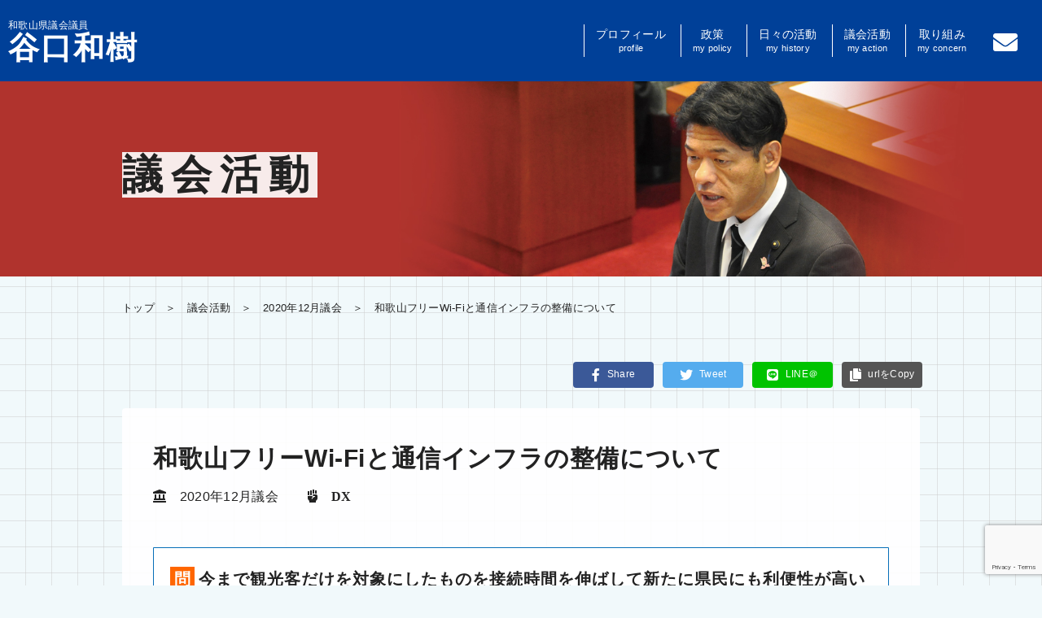

--- FILE ---
content_type: text/html; charset=UTF-8
request_url: https://taniguchikazuki.com/action/action2020dec-1/
body_size: 10502
content:
<!doctype html>
<html lang="ja">
<!--<![endif]-->
<head>
<meta name="viewport" content="width=device-width,user-scalable=yes">
<meta charset="UTF-8" />
<meta name="description" content="" />
<title>和歌山フリーWi-Fiと通信インフラの整備について &#8211; 和歌山県議会議員　谷口和樹　公式サイト</title>
<meta name='robots' content='max-image-preview:large' />
<link rel='dns-prefetch' href='//yubinbango.github.io' />
<link rel='dns-prefetch' href='//www.googletagmanager.com' />
<link rel="alternate" title="oEmbed (JSON)" type="application/json+oembed" href="https://taniguchikazuki.com/wp-json/oembed/1.0/embed?url=https%3A%2F%2Ftaniguchikazuki.com%2Faction%2Faction2020dec-1%2F" />
<link rel="alternate" title="oEmbed (XML)" type="text/xml+oembed" href="https://taniguchikazuki.com/wp-json/oembed/1.0/embed?url=https%3A%2F%2Ftaniguchikazuki.com%2Faction%2Faction2020dec-1%2F&#038;format=xml" />
<style id='wp-img-auto-sizes-contain-inline-css' type='text/css'>
img:is([sizes=auto i],[sizes^="auto," i]){contain-intrinsic-size:3000px 1500px}
/*# sourceURL=wp-img-auto-sizes-contain-inline-css */
</style>
<style id='wp-emoji-styles-inline-css' type='text/css'>

	img.wp-smiley, img.emoji {
		display: inline !important;
		border: none !important;
		box-shadow: none !important;
		height: 1em !important;
		width: 1em !important;
		margin: 0 0.07em !important;
		vertical-align: -0.1em !important;
		background: none !important;
		padding: 0 !important;
	}
/*# sourceURL=wp-emoji-styles-inline-css */
</style>
<style id='wp-block-library-inline-css' type='text/css'>
:root{--wp-block-synced-color:#7a00df;--wp-block-synced-color--rgb:122,0,223;--wp-bound-block-color:var(--wp-block-synced-color);--wp-editor-canvas-background:#ddd;--wp-admin-theme-color:#007cba;--wp-admin-theme-color--rgb:0,124,186;--wp-admin-theme-color-darker-10:#006ba1;--wp-admin-theme-color-darker-10--rgb:0,107,160.5;--wp-admin-theme-color-darker-20:#005a87;--wp-admin-theme-color-darker-20--rgb:0,90,135;--wp-admin-border-width-focus:2px}@media (min-resolution:192dpi){:root{--wp-admin-border-width-focus:1.5px}}.wp-element-button{cursor:pointer}:root .has-very-light-gray-background-color{background-color:#eee}:root .has-very-dark-gray-background-color{background-color:#313131}:root .has-very-light-gray-color{color:#eee}:root .has-very-dark-gray-color{color:#313131}:root .has-vivid-green-cyan-to-vivid-cyan-blue-gradient-background{background:linear-gradient(135deg,#00d084,#0693e3)}:root .has-purple-crush-gradient-background{background:linear-gradient(135deg,#34e2e4,#4721fb 50%,#ab1dfe)}:root .has-hazy-dawn-gradient-background{background:linear-gradient(135deg,#faaca8,#dad0ec)}:root .has-subdued-olive-gradient-background{background:linear-gradient(135deg,#fafae1,#67a671)}:root .has-atomic-cream-gradient-background{background:linear-gradient(135deg,#fdd79a,#004a59)}:root .has-nightshade-gradient-background{background:linear-gradient(135deg,#330968,#31cdcf)}:root .has-midnight-gradient-background{background:linear-gradient(135deg,#020381,#2874fc)}:root{--wp--preset--font-size--normal:16px;--wp--preset--font-size--huge:42px}.has-regular-font-size{font-size:1em}.has-larger-font-size{font-size:2.625em}.has-normal-font-size{font-size:var(--wp--preset--font-size--normal)}.has-huge-font-size{font-size:var(--wp--preset--font-size--huge)}.has-text-align-center{text-align:center}.has-text-align-left{text-align:left}.has-text-align-right{text-align:right}.has-fit-text{white-space:nowrap!important}#end-resizable-editor-section{display:none}.aligncenter{clear:both}.items-justified-left{justify-content:flex-start}.items-justified-center{justify-content:center}.items-justified-right{justify-content:flex-end}.items-justified-space-between{justify-content:space-between}.screen-reader-text{border:0;clip-path:inset(50%);height:1px;margin:-1px;overflow:hidden;padding:0;position:absolute;width:1px;word-wrap:normal!important}.screen-reader-text:focus{background-color:#ddd;clip-path:none;color:#444;display:block;font-size:1em;height:auto;left:5px;line-height:normal;padding:15px 23px 14px;text-decoration:none;top:5px;width:auto;z-index:100000}html :where(.has-border-color){border-style:solid}html :where([style*=border-top-color]){border-top-style:solid}html :where([style*=border-right-color]){border-right-style:solid}html :where([style*=border-bottom-color]){border-bottom-style:solid}html :where([style*=border-left-color]){border-left-style:solid}html :where([style*=border-width]){border-style:solid}html :where([style*=border-top-width]){border-top-style:solid}html :where([style*=border-right-width]){border-right-style:solid}html :where([style*=border-bottom-width]){border-bottom-style:solid}html :where([style*=border-left-width]){border-left-style:solid}html :where(img[class*=wp-image-]){height:auto;max-width:100%}:where(figure){margin:0 0 1em}html :where(.is-position-sticky){--wp-admin--admin-bar--position-offset:var(--wp-admin--admin-bar--height,0px)}@media screen and (max-width:600px){html :where(.is-position-sticky){--wp-admin--admin-bar--position-offset:0px}}

/*# sourceURL=wp-block-library-inline-css */
</style><style id='global-styles-inline-css' type='text/css'>
:root{--wp--preset--aspect-ratio--square: 1;--wp--preset--aspect-ratio--4-3: 4/3;--wp--preset--aspect-ratio--3-4: 3/4;--wp--preset--aspect-ratio--3-2: 3/2;--wp--preset--aspect-ratio--2-3: 2/3;--wp--preset--aspect-ratio--16-9: 16/9;--wp--preset--aspect-ratio--9-16: 9/16;--wp--preset--color--black: #000000;--wp--preset--color--cyan-bluish-gray: #abb8c3;--wp--preset--color--white: #ffffff;--wp--preset--color--pale-pink: #f78da7;--wp--preset--color--vivid-red: #cf2e2e;--wp--preset--color--luminous-vivid-orange: #ff6900;--wp--preset--color--luminous-vivid-amber: #fcb900;--wp--preset--color--light-green-cyan: #7bdcb5;--wp--preset--color--vivid-green-cyan: #00d084;--wp--preset--color--pale-cyan-blue: #8ed1fc;--wp--preset--color--vivid-cyan-blue: #0693e3;--wp--preset--color--vivid-purple: #9b51e0;--wp--preset--gradient--vivid-cyan-blue-to-vivid-purple: linear-gradient(135deg,rgb(6,147,227) 0%,rgb(155,81,224) 100%);--wp--preset--gradient--light-green-cyan-to-vivid-green-cyan: linear-gradient(135deg,rgb(122,220,180) 0%,rgb(0,208,130) 100%);--wp--preset--gradient--luminous-vivid-amber-to-luminous-vivid-orange: linear-gradient(135deg,rgb(252,185,0) 0%,rgb(255,105,0) 100%);--wp--preset--gradient--luminous-vivid-orange-to-vivid-red: linear-gradient(135deg,rgb(255,105,0) 0%,rgb(207,46,46) 100%);--wp--preset--gradient--very-light-gray-to-cyan-bluish-gray: linear-gradient(135deg,rgb(238,238,238) 0%,rgb(169,184,195) 100%);--wp--preset--gradient--cool-to-warm-spectrum: linear-gradient(135deg,rgb(74,234,220) 0%,rgb(151,120,209) 20%,rgb(207,42,186) 40%,rgb(238,44,130) 60%,rgb(251,105,98) 80%,rgb(254,248,76) 100%);--wp--preset--gradient--blush-light-purple: linear-gradient(135deg,rgb(255,206,236) 0%,rgb(152,150,240) 100%);--wp--preset--gradient--blush-bordeaux: linear-gradient(135deg,rgb(254,205,165) 0%,rgb(254,45,45) 50%,rgb(107,0,62) 100%);--wp--preset--gradient--luminous-dusk: linear-gradient(135deg,rgb(255,203,112) 0%,rgb(199,81,192) 50%,rgb(65,88,208) 100%);--wp--preset--gradient--pale-ocean: linear-gradient(135deg,rgb(255,245,203) 0%,rgb(182,227,212) 50%,rgb(51,167,181) 100%);--wp--preset--gradient--electric-grass: linear-gradient(135deg,rgb(202,248,128) 0%,rgb(113,206,126) 100%);--wp--preset--gradient--midnight: linear-gradient(135deg,rgb(2,3,129) 0%,rgb(40,116,252) 100%);--wp--preset--font-size--small: 13px;--wp--preset--font-size--medium: 20px;--wp--preset--font-size--large: 36px;--wp--preset--font-size--x-large: 42px;--wp--preset--spacing--20: 0.44rem;--wp--preset--spacing--30: 0.67rem;--wp--preset--spacing--40: 1rem;--wp--preset--spacing--50: 1.5rem;--wp--preset--spacing--60: 2.25rem;--wp--preset--spacing--70: 3.38rem;--wp--preset--spacing--80: 5.06rem;--wp--preset--shadow--natural: 6px 6px 9px rgba(0, 0, 0, 0.2);--wp--preset--shadow--deep: 12px 12px 50px rgba(0, 0, 0, 0.4);--wp--preset--shadow--sharp: 6px 6px 0px rgba(0, 0, 0, 0.2);--wp--preset--shadow--outlined: 6px 6px 0px -3px rgb(255, 255, 255), 6px 6px rgb(0, 0, 0);--wp--preset--shadow--crisp: 6px 6px 0px rgb(0, 0, 0);}:where(.is-layout-flex){gap: 0.5em;}:where(.is-layout-grid){gap: 0.5em;}body .is-layout-flex{display: flex;}.is-layout-flex{flex-wrap: wrap;align-items: center;}.is-layout-flex > :is(*, div){margin: 0;}body .is-layout-grid{display: grid;}.is-layout-grid > :is(*, div){margin: 0;}:where(.wp-block-columns.is-layout-flex){gap: 2em;}:where(.wp-block-columns.is-layout-grid){gap: 2em;}:where(.wp-block-post-template.is-layout-flex){gap: 1.25em;}:where(.wp-block-post-template.is-layout-grid){gap: 1.25em;}.has-black-color{color: var(--wp--preset--color--black) !important;}.has-cyan-bluish-gray-color{color: var(--wp--preset--color--cyan-bluish-gray) !important;}.has-white-color{color: var(--wp--preset--color--white) !important;}.has-pale-pink-color{color: var(--wp--preset--color--pale-pink) !important;}.has-vivid-red-color{color: var(--wp--preset--color--vivid-red) !important;}.has-luminous-vivid-orange-color{color: var(--wp--preset--color--luminous-vivid-orange) !important;}.has-luminous-vivid-amber-color{color: var(--wp--preset--color--luminous-vivid-amber) !important;}.has-light-green-cyan-color{color: var(--wp--preset--color--light-green-cyan) !important;}.has-vivid-green-cyan-color{color: var(--wp--preset--color--vivid-green-cyan) !important;}.has-pale-cyan-blue-color{color: var(--wp--preset--color--pale-cyan-blue) !important;}.has-vivid-cyan-blue-color{color: var(--wp--preset--color--vivid-cyan-blue) !important;}.has-vivid-purple-color{color: var(--wp--preset--color--vivid-purple) !important;}.has-black-background-color{background-color: var(--wp--preset--color--black) !important;}.has-cyan-bluish-gray-background-color{background-color: var(--wp--preset--color--cyan-bluish-gray) !important;}.has-white-background-color{background-color: var(--wp--preset--color--white) !important;}.has-pale-pink-background-color{background-color: var(--wp--preset--color--pale-pink) !important;}.has-vivid-red-background-color{background-color: var(--wp--preset--color--vivid-red) !important;}.has-luminous-vivid-orange-background-color{background-color: var(--wp--preset--color--luminous-vivid-orange) !important;}.has-luminous-vivid-amber-background-color{background-color: var(--wp--preset--color--luminous-vivid-amber) !important;}.has-light-green-cyan-background-color{background-color: var(--wp--preset--color--light-green-cyan) !important;}.has-vivid-green-cyan-background-color{background-color: var(--wp--preset--color--vivid-green-cyan) !important;}.has-pale-cyan-blue-background-color{background-color: var(--wp--preset--color--pale-cyan-blue) !important;}.has-vivid-cyan-blue-background-color{background-color: var(--wp--preset--color--vivid-cyan-blue) !important;}.has-vivid-purple-background-color{background-color: var(--wp--preset--color--vivid-purple) !important;}.has-black-border-color{border-color: var(--wp--preset--color--black) !important;}.has-cyan-bluish-gray-border-color{border-color: var(--wp--preset--color--cyan-bluish-gray) !important;}.has-white-border-color{border-color: var(--wp--preset--color--white) !important;}.has-pale-pink-border-color{border-color: var(--wp--preset--color--pale-pink) !important;}.has-vivid-red-border-color{border-color: var(--wp--preset--color--vivid-red) !important;}.has-luminous-vivid-orange-border-color{border-color: var(--wp--preset--color--luminous-vivid-orange) !important;}.has-luminous-vivid-amber-border-color{border-color: var(--wp--preset--color--luminous-vivid-amber) !important;}.has-light-green-cyan-border-color{border-color: var(--wp--preset--color--light-green-cyan) !important;}.has-vivid-green-cyan-border-color{border-color: var(--wp--preset--color--vivid-green-cyan) !important;}.has-pale-cyan-blue-border-color{border-color: var(--wp--preset--color--pale-cyan-blue) !important;}.has-vivid-cyan-blue-border-color{border-color: var(--wp--preset--color--vivid-cyan-blue) !important;}.has-vivid-purple-border-color{border-color: var(--wp--preset--color--vivid-purple) !important;}.has-vivid-cyan-blue-to-vivid-purple-gradient-background{background: var(--wp--preset--gradient--vivid-cyan-blue-to-vivid-purple) !important;}.has-light-green-cyan-to-vivid-green-cyan-gradient-background{background: var(--wp--preset--gradient--light-green-cyan-to-vivid-green-cyan) !important;}.has-luminous-vivid-amber-to-luminous-vivid-orange-gradient-background{background: var(--wp--preset--gradient--luminous-vivid-amber-to-luminous-vivid-orange) !important;}.has-luminous-vivid-orange-to-vivid-red-gradient-background{background: var(--wp--preset--gradient--luminous-vivid-orange-to-vivid-red) !important;}.has-very-light-gray-to-cyan-bluish-gray-gradient-background{background: var(--wp--preset--gradient--very-light-gray-to-cyan-bluish-gray) !important;}.has-cool-to-warm-spectrum-gradient-background{background: var(--wp--preset--gradient--cool-to-warm-spectrum) !important;}.has-blush-light-purple-gradient-background{background: var(--wp--preset--gradient--blush-light-purple) !important;}.has-blush-bordeaux-gradient-background{background: var(--wp--preset--gradient--blush-bordeaux) !important;}.has-luminous-dusk-gradient-background{background: var(--wp--preset--gradient--luminous-dusk) !important;}.has-pale-ocean-gradient-background{background: var(--wp--preset--gradient--pale-ocean) !important;}.has-electric-grass-gradient-background{background: var(--wp--preset--gradient--electric-grass) !important;}.has-midnight-gradient-background{background: var(--wp--preset--gradient--midnight) !important;}.has-small-font-size{font-size: var(--wp--preset--font-size--small) !important;}.has-medium-font-size{font-size: var(--wp--preset--font-size--medium) !important;}.has-large-font-size{font-size: var(--wp--preset--font-size--large) !important;}.has-x-large-font-size{font-size: var(--wp--preset--font-size--x-large) !important;}
/*# sourceURL=global-styles-inline-css */
</style>

<style id='classic-theme-styles-inline-css' type='text/css'>
/*! This file is auto-generated */
.wp-block-button__link{color:#fff;background-color:#32373c;border-radius:9999px;box-shadow:none;text-decoration:none;padding:calc(.667em + 2px) calc(1.333em + 2px);font-size:1.125em}.wp-block-file__button{background:#32373c;color:#fff;text-decoration:none}
/*# sourceURL=/wp-includes/css/classic-themes.min.css */
</style>
<link rel='stylesheet' id='contact-form-7-css' href='https://taniguchikazuki.com/dir2020/wp-content/plugins/contact-form-7/includes/css/styles.css?ver=6.1.4' type='text/css' media='all' />
<link rel='stylesheet' id='reset_style-css' href='https://taniguchikazuki.com/dir2020/wp-content/themes/taniguchikazuki2020/css/reset.css?ver=6.9' type='text/css' media='all' />
<link rel='stylesheet' id='base_style-css' href='https://taniguchikazuki.com/dir2020/wp-content/themes/taniguchikazuki2020/style.css?ver=6.9' type='text/css' media='all' />
<script type="text/javascript" src="https://taniguchikazuki.com/dir2020/wp-content/themes/taniguchikazuki2020/js/jquery-3.5.1.min.js?ver=6.9" id="jquery-js"></script>

<!-- Site Kit によって追加された Google タグ（gtag.js）スニペット -->
<!-- Google アナリティクス スニペット (Site Kit が追加) -->
<script type="text/javascript" src="https://www.googletagmanager.com/gtag/js?id=G-KKLXYB2X4Y" id="google_gtagjs-js" async></script>
<script type="text/javascript" id="google_gtagjs-js-after">
/* <![CDATA[ */
window.dataLayer = window.dataLayer || [];function gtag(){dataLayer.push(arguments);}
gtag("set","linker",{"domains":["taniguchikazuki.com"]});
gtag("js", new Date());
gtag("set", "developer_id.dZTNiMT", true);
gtag("config", "G-KKLXYB2X4Y");
//# sourceURL=google_gtagjs-js-after
/* ]]> */
</script>
<link rel="https://api.w.org/" href="https://taniguchikazuki.com/wp-json/" /><link rel="alternate" title="JSON" type="application/json" href="https://taniguchikazuki.com/wp-json/wp/v2/posts/984" /><link rel="EditURI" type="application/rsd+xml" title="RSD" href="https://taniguchikazuki.com/dir2020/xmlrpc.php?rsd" />
<link rel="canonical" href="https://taniguchikazuki.com/action/action2020dec-1/" />
<link rel='shortlink' href='https://taniguchikazuki.com/?p=984' />
<meta name="generator" content="Site Kit by Google 1.170.0" />
<meta property="og:title" content="和歌山フリーWi-Fiと通信インフラの整備について | 和歌山県議会議員　谷口和樹　公式サイト">
<meta property="og:description" content="">
<meta property="og:type" content="article">
<meta property="og:url" content="https://taniguchikazuki.com/action/action2020dec-1/">
<meta property="og:image" content="https://taniguchikazuki.com/dir2020/wp-content/themes/taniguchikazuki2020/images/ogp.png">
<meta property="og:site_name" content="和歌山県議会議員　谷口和樹　公式サイト">
<meta property="og:locale" content="ja_JP">
<link rel="icon" href="https://taniguchikazuki.com/dir2020/wp-content/uploads/2021/07/cropped-2e4b4520e593a5ac01b05bc8abf2757a-32x32.png" sizes="32x32" />
<link rel="icon" href="https://taniguchikazuki.com/dir2020/wp-content/uploads/2021/07/cropped-2e4b4520e593a5ac01b05bc8abf2757a-192x192.png" sizes="192x192" />
<link rel="apple-touch-icon" href="https://taniguchikazuki.com/dir2020/wp-content/uploads/2021/07/cropped-2e4b4520e593a5ac01b05bc8abf2757a-180x180.png" />
<meta name="msapplication-TileImage" content="https://taniguchikazuki.com/dir2020/wp-content/uploads/2021/07/cropped-2e4b4520e593a5ac01b05bc8abf2757a-270x270.png" />
</head>
<body id="action2020dec-1" class="wp-singular post-template-default single single-post postid-984 single-format-standard wp-theme-taniguchikazuki2020">
<!-- Global site tag (gtag.js) - Google Analytics -->
<script async src="https://www.googletagmanager.com/gtag/js?id=G-KKLXYB2X4Y"></script>
<script>
  window.dataLayer = window.dataLayer || [];
  function gtag(){dataLayer.push(arguments);}
  gtag('js', new Date());

  gtag('config', 'G-KKLXYB2X4Y');
</script><header id="header" class="spHide">
	<h1 id="logo"><a href="https://taniguchikazuki.com/">和歌山県議会議員<strong>谷口和樹</strong></a></h1>
	<div class="headerLinks">
		<nav id="gNavi">
		<ul><li id="menu-item-46" class="menu-item-46"><a href="/about/">プロフィール<span class="langEn">profile</span></a></li>
		<li id="menu-item-1089" class="menu-item-1089"><a href="/my-policy/">政策<span class="langEn">my policy</span></a></li>
		<li id="menu-item-598" class="menu-item menu-item-type-taxonomy menu-item-object-category menu-item-598"><a href="/category/history/">日々の活動<span class="langEn">my history</span></a></li>
		<li id="menu-item-597" class="menu-item menu-item-type-taxonomy menu-item-object-category menu-item-597"><a href="/category/action/">議会活動<span class="langEn">my action</span></a></li>
		<li id="menu-item-367" class="menu-item-367"><a href="/concern/">取り組み<span class="langEn">my concern</span></a></li>
		<li id="menu-item-53" class="menu-item-53"><a href="/contactus/"><i class="fas fa-envelope"></i><!--<span class="spOnly">お問合せ<span class="langEn">my concern</span>--></span></a></li>
		</ul>
		</nav>
			</div>
	<div class="menuBtn open"><span></span></div>
</header>	
<main>


<div class="entryHead actionHead">
	<div class="inner">
		<div class="txt">
	<h2><span>議会活動</span></h2>
		</div>
	</div>
</div><!-- //actionEntryHead -->

<nav id="b-navi"><ol class="inner"><li><a href="https://taniguchikazuki.com/">トップ</a></li><li><a href="https://taniguchikazuki.com/category/action/">議会活動</a></li><li><a href="https://taniguchikazuki.com/category/action/diet2020dec/">2020年12月議会</a></li><li>和歌山フリーWi-Fiと通信インフラの整備について</li></ol></nav><div class="inner">
	<ul class="listBtnSns">
	<li class="fb btnHoriz"><a href="http://www.facebook.com/share.php?u=https://taniguchikazuki.com/action/action2020dec-1/"><i class="fab fa-facebook-f"></i><span>Share</span></a></li>
	<li class="tw btnHoriz"><a href="https://twitter.com/share?url=https://taniguchikazuki.com/action/action2020dec-1/&text=和歌山県議会議員　谷口和樹　公式サイト「和歌山フリーWi-Fiと通信インフラの整備について」&hashtags=和歌山"><i class="fab fa-twitter"></i><span>Tweet</span></a></li>
	<li class="line btnHoriz"><a href="https://social-plugins.line.me/lineit/share?url=https://taniguchikazuki.com/action/action2020dec-1/"><i class="fab fa-line"></i><span>LINE＠</span></a></li>
	<li class="copyUrl btnHoriz">
		<div class="js-copytext" style="display: none;">https://taniguchikazuki.com/action/action2020dec-1/</div>
		<a class="js-copybtn"><i class="fas fa-copy"></i><span>urlをCopy</span>
		<div class="js-copyalert text-copied">Copied!</div>
		</a>
		</li>
</ul>

</div><!-- //inner -->

<div class="actionEntryCont content inner">
	<div class="actionEntryHead">
		<div class="txt">
			<h3><span>和歌山フリーWi-Fiと通信インフラの整備について</span></h3>
			<p class="entryTerms"><span class="catSub"><i class="fas fa-landmark"></i><a href="https://taniguchikazuki.com/category/action/diet2020dec/">2020年12月議会</a></span>				<span class="tagName"><i class="fas fa-fist-raised"><a href="https://taniguchikazuki.com/concern/digital-transformation/" rel="tag">DX</a></i></span>			</p>
			
			 
		</div>
	</div><!-- //actionEntryHead -->
	

	<dl class="actionQA">
	<!--/*質問1*/-->
			<dt>今まで観光客だけを対象にしたものを接続時間を伸ばして新たに県民にも利便性が高い通信環境を提供することができないか。特に若い世代の家計での通信費負担を和らげることもできることから、ぜひ「Wi-Fi大作戦」の再度の取り組みで再構築をできないか。和歌山フリーWi‐Fiの接続時間を現在の15分から６０分に延長できないか知事に聞きました</dt>
					<dd><p>【仁坂知事の回答】2013年10月から相互協力の覚書を締結。人口で100倍ほど差はありますが、職員派遣、観光交流、青少年交流などを行ってきましたが、谷口議員も大変な尽力をされてスポーツ交流も最近盛んになっております。昨年2月からはじまったレスリング交流はコロナで難しい中でも途切れないようにオンラインで相互に技術交流するなど県としても今大変熱心に取り組んでいる分野であります。こういう交流を一種の成功モデルとして位置付けまして、同州及び県内競技団体の意向も踏まえながら、他競技においてもこういった交流ができないか県としても協力していきたいと考えております。</p></dd>
							<dd class="actionBalloon"><div><p><span class="hitokoto">ひとこと</span>今後、道路と同じぐらい通信インフラは大切です</p></div></dd>
			
	
	
	
		</dl>

</div><!-- //actionEntryCont -->

		<dl class="singleLink inner">
		<dt><span>似た活動をもっと見る</span></dt>
		<dd>
		<ul class="singleLinkList">
			<li><a href="https://taniguchikazuki.com/category/action/" title="議会活動">議会活動一覧</a></li>
			<li><a href="https://taniguchikazuki.com/category/action/diet2020dec/">2020年12月議会の質疑一覧</a></li>			<li><a href="https://taniguchikazuki.com/concern/digital-transformation/">DXのほかの取り組み</a></li>		</ul><!-- /relatedLinkList --></dd>
	</dl>
	
<div class="entryFoot inner">	
	<ul class="listBtnSns">
	<li class="fb btnHoriz"><a href="http://www.facebook.com/share.php?u=https://taniguchikazuki.com/action/action2020dec-1/"><i class="fab fa-facebook-f"></i><span>Share</span></a></li>
	<li class="tw btnHoriz"><a href="https://twitter.com/share?url=https://taniguchikazuki.com/action/action2020dec-1/&text=和歌山県議会議員　谷口和樹　公式サイト「和歌山フリーWi-Fiと通信インフラの整備について」&hashtags=和歌山"><i class="fab fa-twitter"></i><span>Tweet</span></a></li>
	<li class="line btnHoriz"><a href="https://social-plugins.line.me/lineit/share?url=https://taniguchikazuki.com/action/action2020dec-1/"><i class="fab fa-line"></i><span>LINE＠</span></a></li>
	<li class="copyUrl btnHoriz">
		<div class="js-copytext" style="display: none;">https://taniguchikazuki.com/action/action2020dec-1/</div>
		<a class="js-copybtn"><i class="fas fa-copy"></i><span>urlをCopy</span>
		<div class="js-copyalert text-copied">Copied!</div>
		</a>
		</li>
</ul>

</div>

<div class="inner">	
	<p class="linkMore back"><a href="https://taniguchikazuki.com/">トップページに戻る</a></p>
</div>

</main>
<p id="pageTop"><a href="#">&#x2191;</a></p>
<div id="footerLinks">	
	<ul class="inner pcFlex">
		<li class="linkRikken"><a href="https://cdp-japan.jp/" target="_blank">立憲民主党　公式サイト<i class="fas fa-external-link-alt"></i></a></li>
		<li class="linkGikai"><a href="https://www.pref.wakayama.lg.jp/prefg/200100/cms/www/index.html" target="_blank">和歌山県議会<i class="fas fa-external-link-alt"></i></a></li>
	</ul>
</div>
<footer id="footer">
<div class="inner pcFlex">	
<div class="footerInfo">
	<h3>谷口和樹 公式</h3>
	<p>
		<a href="https://www.instagram.com/navigarasu2/" target="_blank"><i class="fab fa-instagram"></i></a>
		<a href="https://twitter.com/navigarasu2" target="_blank"><i class="fab fa-twitter"></i></a>
		</p>
	</div>

<div class="footerLinks">
	<nav id="fNavi" class="menu-footernavi-container"><ul><li id="menu-item-1345" class="menu-item menu-item-type-custom menu-item-object-custom menu-item-home menu-item-1345"><a href="https://taniguchikazuki.com/">ホーム</a></li>
<li id="menu-item-1077" class="menu-item menu-item-type-post_type menu-item-object-page menu-item-1077"><a href="https://taniguchikazuki.com/about/">プロフィール</a></li>
<li id="menu-item-1088" class="menu-item menu-item-type-post_type menu-item-object-page menu-item-1088"><a href="https://taniguchikazuki.com/my-policy/">政策</a></li>
<li id="menu-item-1331" class="menu-item menu-item-type-taxonomy menu-item-object-category menu-item-1331"><a href="https://taniguchikazuki.com/category/history/">日々の活動<div class="menu-item-description">和歌山県議会議員 谷口和樹の日々の活動を年単位でまとめています。</div></a></li>
<li id="menu-item-1330" class="menu-item menu-item-type-taxonomy menu-item-object-category current-post-ancestor current-menu-parent current-post-parent menu-item-1330"><a href="https://taniguchikazuki.com/category/action/">議会活動<div class="menu-item-description">和歌山県議会会本会議や委員会での谷口和樹の質問、発言をご覧いただけます。</div></a></li>
<li id="menu-item-1080" class="menu-item menu-item-type-post_type menu-item-object-page menu-item-1080"><a href="https://taniguchikazuki.com/concern/">取り組み</a></li>
<li id="menu-item-1344" class="menu-item menu-item-type-post_type menu-item-object-page menu-item-1344"><a href="https://taniguchikazuki.com/sitemap/">サイトマップ</a></li>
</ul></nav>
	<ul class="footerContact">
	<li><a href="/access/">政策事務所</a></li>
	<li><a href="/contactus/">お問い合わせ</a></li>
	</ul>
	</div>

<div class="footerPrintItems">
	<p>▼谷口和樹　公式サイト<br>
	<img width="50px" height="50px" src="/dir2020/wp-content/themes/taniguchikazuki2020/images/print_qrcode.png" alt=""></p>
</div>

<p id="copy"><small>&copy; 2020-2026　Kazuki Taniguchi　All rights reserved.</small></p>
</div>
</footer>

<link href="/dir2020/wp-content/themes/taniguchikazuki2020/fontawesome/css/all.min.css" rel="stylesheet">

<!-- js -->
<script type="text/javascript" src="/dir2020/wp-content/themes/taniguchikazuki2020/js/common.js"></script>


<script>
$(function() {
  $('.js-copybtn').on('click', function(){
    // コピーする文章の取得
    let text = $(this).prev('.js-copytext').text();
    // テキストエリアの作成
    let $textarea = $('<textarea></textarea>');
    // テキストエリアに文章を挿入
    $textarea.text(text);
    //　テキストエリアを挿入
    $(this).append($textarea);
    //　テキストエリアを選択
    $textarea.select();
    // コピー
    document.execCommand('copy');
    // テキストエリアの削除
    $textarea.remove();
    // アラート文の表示
    $(this).children('.js-copyalert').show().delay(2000).fadeOut(400);
  });
});
</script>

 
<script type="speculationrules">
{"prefetch":[{"source":"document","where":{"and":[{"href_matches":"/*"},{"not":{"href_matches":["/dir2020/wp-*.php","/dir2020/wp-admin/*","/dir2020/wp-content/uploads/*","/dir2020/wp-content/*","/dir2020/wp-content/plugins/*","/dir2020/wp-content/themes/taniguchikazuki2020/*","/*\\?(.+)"]}},{"not":{"selector_matches":"a[rel~=\"nofollow\"]"}},{"not":{"selector_matches":".no-prefetch, .no-prefetch a"}}]},"eagerness":"conservative"}]}
</script>
<script type="text/javascript" src="https://taniguchikazuki.com/dir2020/wp-includes/js/dist/hooks.min.js?ver=dd5603f07f9220ed27f1" id="wp-hooks-js"></script>
<script type="text/javascript" src="https://taniguchikazuki.com/dir2020/wp-includes/js/dist/i18n.min.js?ver=c26c3dc7bed366793375" id="wp-i18n-js"></script>
<script type="text/javascript" id="wp-i18n-js-after">
/* <![CDATA[ */
wp.i18n.setLocaleData( { 'text direction\u0004ltr': [ 'ltr' ] } );
//# sourceURL=wp-i18n-js-after
/* ]]> */
</script>
<script type="text/javascript" src="https://taniguchikazuki.com/dir2020/wp-content/plugins/contact-form-7/includes/swv/js/index.js?ver=6.1.4" id="swv-js"></script>
<script type="text/javascript" id="contact-form-7-js-translations">
/* <![CDATA[ */
( function( domain, translations ) {
	var localeData = translations.locale_data[ domain ] || translations.locale_data.messages;
	localeData[""].domain = domain;
	wp.i18n.setLocaleData( localeData, domain );
} )( "contact-form-7", {"translation-revision-date":"2025-11-30 08:12:23+0000","generator":"GlotPress\/4.0.3","domain":"messages","locale_data":{"messages":{"":{"domain":"messages","plural-forms":"nplurals=1; plural=0;","lang":"ja_JP"},"This contact form is placed in the wrong place.":["\u3053\u306e\u30b3\u30f3\u30bf\u30af\u30c8\u30d5\u30a9\u30fc\u30e0\u306f\u9593\u9055\u3063\u305f\u4f4d\u7f6e\u306b\u7f6e\u304b\u308c\u3066\u3044\u307e\u3059\u3002"],"Error:":["\u30a8\u30e9\u30fc:"]}},"comment":{"reference":"includes\/js\/index.js"}} );
//# sourceURL=contact-form-7-js-translations
/* ]]> */
</script>
<script type="text/javascript" id="contact-form-7-js-before">
/* <![CDATA[ */
var wpcf7 = {
    "api": {
        "root": "https:\/\/taniguchikazuki.com\/wp-json\/",
        "namespace": "contact-form-7\/v1"
    }
};
//# sourceURL=contact-form-7-js-before
/* ]]> */
</script>
<script type="text/javascript" src="https://taniguchikazuki.com/dir2020/wp-content/plugins/contact-form-7/includes/js/index.js?ver=6.1.4" id="contact-form-7-js"></script>
<script type="text/javascript" src="https://yubinbango.github.io/yubinbango/yubinbango.js" id="yubinbango-js"></script>
<script type="text/javascript" src="https://www.google.com/recaptcha/api.js?render=6Lctgb4bAAAAAGFgzpUztv4zevxdN2qq06nBilUs&amp;ver=3.0" id="google-recaptcha-js"></script>
<script type="text/javascript" src="https://taniguchikazuki.com/dir2020/wp-includes/js/dist/vendor/wp-polyfill.min.js?ver=3.15.0" id="wp-polyfill-js"></script>
<script type="text/javascript" id="wpcf7-recaptcha-js-before">
/* <![CDATA[ */
var wpcf7_recaptcha = {
    "sitekey": "6Lctgb4bAAAAAGFgzpUztv4zevxdN2qq06nBilUs",
    "actions": {
        "homepage": "homepage",
        "contactform": "contactform"
    }
};
//# sourceURL=wpcf7-recaptcha-js-before
/* ]]> */
</script>
<script type="text/javascript" src="https://taniguchikazuki.com/dir2020/wp-content/plugins/contact-form-7/modules/recaptcha/index.js?ver=6.1.4" id="wpcf7-recaptcha-js"></script>
<script id="wp-emoji-settings" type="application/json">
{"baseUrl":"https://s.w.org/images/core/emoji/17.0.2/72x72/","ext":".png","svgUrl":"https://s.w.org/images/core/emoji/17.0.2/svg/","svgExt":".svg","source":{"concatemoji":"https://taniguchikazuki.com/dir2020/wp-includes/js/wp-emoji-release.min.js?ver=6.9"}}
</script>
<script type="module">
/* <![CDATA[ */
/*! This file is auto-generated */
const a=JSON.parse(document.getElementById("wp-emoji-settings").textContent),o=(window._wpemojiSettings=a,"wpEmojiSettingsSupports"),s=["flag","emoji"];function i(e){try{var t={supportTests:e,timestamp:(new Date).valueOf()};sessionStorage.setItem(o,JSON.stringify(t))}catch(e){}}function c(e,t,n){e.clearRect(0,0,e.canvas.width,e.canvas.height),e.fillText(t,0,0);t=new Uint32Array(e.getImageData(0,0,e.canvas.width,e.canvas.height).data);e.clearRect(0,0,e.canvas.width,e.canvas.height),e.fillText(n,0,0);const a=new Uint32Array(e.getImageData(0,0,e.canvas.width,e.canvas.height).data);return t.every((e,t)=>e===a[t])}function p(e,t){e.clearRect(0,0,e.canvas.width,e.canvas.height),e.fillText(t,0,0);var n=e.getImageData(16,16,1,1);for(let e=0;e<n.data.length;e++)if(0!==n.data[e])return!1;return!0}function u(e,t,n,a){switch(t){case"flag":return n(e,"\ud83c\udff3\ufe0f\u200d\u26a7\ufe0f","\ud83c\udff3\ufe0f\u200b\u26a7\ufe0f")?!1:!n(e,"\ud83c\udde8\ud83c\uddf6","\ud83c\udde8\u200b\ud83c\uddf6")&&!n(e,"\ud83c\udff4\udb40\udc67\udb40\udc62\udb40\udc65\udb40\udc6e\udb40\udc67\udb40\udc7f","\ud83c\udff4\u200b\udb40\udc67\u200b\udb40\udc62\u200b\udb40\udc65\u200b\udb40\udc6e\u200b\udb40\udc67\u200b\udb40\udc7f");case"emoji":return!a(e,"\ud83e\u1fac8")}return!1}function f(e,t,n,a){let r;const o=(r="undefined"!=typeof WorkerGlobalScope&&self instanceof WorkerGlobalScope?new OffscreenCanvas(300,150):document.createElement("canvas")).getContext("2d",{willReadFrequently:!0}),s=(o.textBaseline="top",o.font="600 32px Arial",{});return e.forEach(e=>{s[e]=t(o,e,n,a)}),s}function r(e){var t=document.createElement("script");t.src=e,t.defer=!0,document.head.appendChild(t)}a.supports={everything:!0,everythingExceptFlag:!0},new Promise(t=>{let n=function(){try{var e=JSON.parse(sessionStorage.getItem(o));if("object"==typeof e&&"number"==typeof e.timestamp&&(new Date).valueOf()<e.timestamp+604800&&"object"==typeof e.supportTests)return e.supportTests}catch(e){}return null}();if(!n){if("undefined"!=typeof Worker&&"undefined"!=typeof OffscreenCanvas&&"undefined"!=typeof URL&&URL.createObjectURL&&"undefined"!=typeof Blob)try{var e="postMessage("+f.toString()+"("+[JSON.stringify(s),u.toString(),c.toString(),p.toString()].join(",")+"));",a=new Blob([e],{type:"text/javascript"});const r=new Worker(URL.createObjectURL(a),{name:"wpTestEmojiSupports"});return void(r.onmessage=e=>{i(n=e.data),r.terminate(),t(n)})}catch(e){}i(n=f(s,u,c,p))}t(n)}).then(e=>{for(const n in e)a.supports[n]=e[n],a.supports.everything=a.supports.everything&&a.supports[n],"flag"!==n&&(a.supports.everythingExceptFlag=a.supports.everythingExceptFlag&&a.supports[n]);var t;a.supports.everythingExceptFlag=a.supports.everythingExceptFlag&&!a.supports.flag,a.supports.everything||((t=a.source||{}).concatemoji?r(t.concatemoji):t.wpemoji&&t.twemoji&&(r(t.twemoji),r(t.wpemoji)))});
//# sourceURL=https://taniguchikazuki.com/dir2020/wp-includes/js/wp-emoji-loader.min.js
/* ]]> */
</script>
</body>
</html>

--- FILE ---
content_type: text/html; charset=utf-8
request_url: https://www.google.com/recaptcha/api2/anchor?ar=1&k=6Lctgb4bAAAAAGFgzpUztv4zevxdN2qq06nBilUs&co=aHR0cHM6Ly90YW5pZ3VjaGlrYXp1a2kuY29tOjQ0Mw..&hl=en&v=N67nZn4AqZkNcbeMu4prBgzg&size=invisible&anchor-ms=20000&execute-ms=30000&cb=es9275qm531o
body_size: 49732
content:
<!DOCTYPE HTML><html dir="ltr" lang="en"><head><meta http-equiv="Content-Type" content="text/html; charset=UTF-8">
<meta http-equiv="X-UA-Compatible" content="IE=edge">
<title>reCAPTCHA</title>
<style type="text/css">
/* cyrillic-ext */
@font-face {
  font-family: 'Roboto';
  font-style: normal;
  font-weight: 400;
  font-stretch: 100%;
  src: url(//fonts.gstatic.com/s/roboto/v48/KFO7CnqEu92Fr1ME7kSn66aGLdTylUAMa3GUBHMdazTgWw.woff2) format('woff2');
  unicode-range: U+0460-052F, U+1C80-1C8A, U+20B4, U+2DE0-2DFF, U+A640-A69F, U+FE2E-FE2F;
}
/* cyrillic */
@font-face {
  font-family: 'Roboto';
  font-style: normal;
  font-weight: 400;
  font-stretch: 100%;
  src: url(//fonts.gstatic.com/s/roboto/v48/KFO7CnqEu92Fr1ME7kSn66aGLdTylUAMa3iUBHMdazTgWw.woff2) format('woff2');
  unicode-range: U+0301, U+0400-045F, U+0490-0491, U+04B0-04B1, U+2116;
}
/* greek-ext */
@font-face {
  font-family: 'Roboto';
  font-style: normal;
  font-weight: 400;
  font-stretch: 100%;
  src: url(//fonts.gstatic.com/s/roboto/v48/KFO7CnqEu92Fr1ME7kSn66aGLdTylUAMa3CUBHMdazTgWw.woff2) format('woff2');
  unicode-range: U+1F00-1FFF;
}
/* greek */
@font-face {
  font-family: 'Roboto';
  font-style: normal;
  font-weight: 400;
  font-stretch: 100%;
  src: url(//fonts.gstatic.com/s/roboto/v48/KFO7CnqEu92Fr1ME7kSn66aGLdTylUAMa3-UBHMdazTgWw.woff2) format('woff2');
  unicode-range: U+0370-0377, U+037A-037F, U+0384-038A, U+038C, U+038E-03A1, U+03A3-03FF;
}
/* math */
@font-face {
  font-family: 'Roboto';
  font-style: normal;
  font-weight: 400;
  font-stretch: 100%;
  src: url(//fonts.gstatic.com/s/roboto/v48/KFO7CnqEu92Fr1ME7kSn66aGLdTylUAMawCUBHMdazTgWw.woff2) format('woff2');
  unicode-range: U+0302-0303, U+0305, U+0307-0308, U+0310, U+0312, U+0315, U+031A, U+0326-0327, U+032C, U+032F-0330, U+0332-0333, U+0338, U+033A, U+0346, U+034D, U+0391-03A1, U+03A3-03A9, U+03B1-03C9, U+03D1, U+03D5-03D6, U+03F0-03F1, U+03F4-03F5, U+2016-2017, U+2034-2038, U+203C, U+2040, U+2043, U+2047, U+2050, U+2057, U+205F, U+2070-2071, U+2074-208E, U+2090-209C, U+20D0-20DC, U+20E1, U+20E5-20EF, U+2100-2112, U+2114-2115, U+2117-2121, U+2123-214F, U+2190, U+2192, U+2194-21AE, U+21B0-21E5, U+21F1-21F2, U+21F4-2211, U+2213-2214, U+2216-22FF, U+2308-230B, U+2310, U+2319, U+231C-2321, U+2336-237A, U+237C, U+2395, U+239B-23B7, U+23D0, U+23DC-23E1, U+2474-2475, U+25AF, U+25B3, U+25B7, U+25BD, U+25C1, U+25CA, U+25CC, U+25FB, U+266D-266F, U+27C0-27FF, U+2900-2AFF, U+2B0E-2B11, U+2B30-2B4C, U+2BFE, U+3030, U+FF5B, U+FF5D, U+1D400-1D7FF, U+1EE00-1EEFF;
}
/* symbols */
@font-face {
  font-family: 'Roboto';
  font-style: normal;
  font-weight: 400;
  font-stretch: 100%;
  src: url(//fonts.gstatic.com/s/roboto/v48/KFO7CnqEu92Fr1ME7kSn66aGLdTylUAMaxKUBHMdazTgWw.woff2) format('woff2');
  unicode-range: U+0001-000C, U+000E-001F, U+007F-009F, U+20DD-20E0, U+20E2-20E4, U+2150-218F, U+2190, U+2192, U+2194-2199, U+21AF, U+21E6-21F0, U+21F3, U+2218-2219, U+2299, U+22C4-22C6, U+2300-243F, U+2440-244A, U+2460-24FF, U+25A0-27BF, U+2800-28FF, U+2921-2922, U+2981, U+29BF, U+29EB, U+2B00-2BFF, U+4DC0-4DFF, U+FFF9-FFFB, U+10140-1018E, U+10190-1019C, U+101A0, U+101D0-101FD, U+102E0-102FB, U+10E60-10E7E, U+1D2C0-1D2D3, U+1D2E0-1D37F, U+1F000-1F0FF, U+1F100-1F1AD, U+1F1E6-1F1FF, U+1F30D-1F30F, U+1F315, U+1F31C, U+1F31E, U+1F320-1F32C, U+1F336, U+1F378, U+1F37D, U+1F382, U+1F393-1F39F, U+1F3A7-1F3A8, U+1F3AC-1F3AF, U+1F3C2, U+1F3C4-1F3C6, U+1F3CA-1F3CE, U+1F3D4-1F3E0, U+1F3ED, U+1F3F1-1F3F3, U+1F3F5-1F3F7, U+1F408, U+1F415, U+1F41F, U+1F426, U+1F43F, U+1F441-1F442, U+1F444, U+1F446-1F449, U+1F44C-1F44E, U+1F453, U+1F46A, U+1F47D, U+1F4A3, U+1F4B0, U+1F4B3, U+1F4B9, U+1F4BB, U+1F4BF, U+1F4C8-1F4CB, U+1F4D6, U+1F4DA, U+1F4DF, U+1F4E3-1F4E6, U+1F4EA-1F4ED, U+1F4F7, U+1F4F9-1F4FB, U+1F4FD-1F4FE, U+1F503, U+1F507-1F50B, U+1F50D, U+1F512-1F513, U+1F53E-1F54A, U+1F54F-1F5FA, U+1F610, U+1F650-1F67F, U+1F687, U+1F68D, U+1F691, U+1F694, U+1F698, U+1F6AD, U+1F6B2, U+1F6B9-1F6BA, U+1F6BC, U+1F6C6-1F6CF, U+1F6D3-1F6D7, U+1F6E0-1F6EA, U+1F6F0-1F6F3, U+1F6F7-1F6FC, U+1F700-1F7FF, U+1F800-1F80B, U+1F810-1F847, U+1F850-1F859, U+1F860-1F887, U+1F890-1F8AD, U+1F8B0-1F8BB, U+1F8C0-1F8C1, U+1F900-1F90B, U+1F93B, U+1F946, U+1F984, U+1F996, U+1F9E9, U+1FA00-1FA6F, U+1FA70-1FA7C, U+1FA80-1FA89, U+1FA8F-1FAC6, U+1FACE-1FADC, U+1FADF-1FAE9, U+1FAF0-1FAF8, U+1FB00-1FBFF;
}
/* vietnamese */
@font-face {
  font-family: 'Roboto';
  font-style: normal;
  font-weight: 400;
  font-stretch: 100%;
  src: url(//fonts.gstatic.com/s/roboto/v48/KFO7CnqEu92Fr1ME7kSn66aGLdTylUAMa3OUBHMdazTgWw.woff2) format('woff2');
  unicode-range: U+0102-0103, U+0110-0111, U+0128-0129, U+0168-0169, U+01A0-01A1, U+01AF-01B0, U+0300-0301, U+0303-0304, U+0308-0309, U+0323, U+0329, U+1EA0-1EF9, U+20AB;
}
/* latin-ext */
@font-face {
  font-family: 'Roboto';
  font-style: normal;
  font-weight: 400;
  font-stretch: 100%;
  src: url(//fonts.gstatic.com/s/roboto/v48/KFO7CnqEu92Fr1ME7kSn66aGLdTylUAMa3KUBHMdazTgWw.woff2) format('woff2');
  unicode-range: U+0100-02BA, U+02BD-02C5, U+02C7-02CC, U+02CE-02D7, U+02DD-02FF, U+0304, U+0308, U+0329, U+1D00-1DBF, U+1E00-1E9F, U+1EF2-1EFF, U+2020, U+20A0-20AB, U+20AD-20C0, U+2113, U+2C60-2C7F, U+A720-A7FF;
}
/* latin */
@font-face {
  font-family: 'Roboto';
  font-style: normal;
  font-weight: 400;
  font-stretch: 100%;
  src: url(//fonts.gstatic.com/s/roboto/v48/KFO7CnqEu92Fr1ME7kSn66aGLdTylUAMa3yUBHMdazQ.woff2) format('woff2');
  unicode-range: U+0000-00FF, U+0131, U+0152-0153, U+02BB-02BC, U+02C6, U+02DA, U+02DC, U+0304, U+0308, U+0329, U+2000-206F, U+20AC, U+2122, U+2191, U+2193, U+2212, U+2215, U+FEFF, U+FFFD;
}
/* cyrillic-ext */
@font-face {
  font-family: 'Roboto';
  font-style: normal;
  font-weight: 500;
  font-stretch: 100%;
  src: url(//fonts.gstatic.com/s/roboto/v48/KFO7CnqEu92Fr1ME7kSn66aGLdTylUAMa3GUBHMdazTgWw.woff2) format('woff2');
  unicode-range: U+0460-052F, U+1C80-1C8A, U+20B4, U+2DE0-2DFF, U+A640-A69F, U+FE2E-FE2F;
}
/* cyrillic */
@font-face {
  font-family: 'Roboto';
  font-style: normal;
  font-weight: 500;
  font-stretch: 100%;
  src: url(//fonts.gstatic.com/s/roboto/v48/KFO7CnqEu92Fr1ME7kSn66aGLdTylUAMa3iUBHMdazTgWw.woff2) format('woff2');
  unicode-range: U+0301, U+0400-045F, U+0490-0491, U+04B0-04B1, U+2116;
}
/* greek-ext */
@font-face {
  font-family: 'Roboto';
  font-style: normal;
  font-weight: 500;
  font-stretch: 100%;
  src: url(//fonts.gstatic.com/s/roboto/v48/KFO7CnqEu92Fr1ME7kSn66aGLdTylUAMa3CUBHMdazTgWw.woff2) format('woff2');
  unicode-range: U+1F00-1FFF;
}
/* greek */
@font-face {
  font-family: 'Roboto';
  font-style: normal;
  font-weight: 500;
  font-stretch: 100%;
  src: url(//fonts.gstatic.com/s/roboto/v48/KFO7CnqEu92Fr1ME7kSn66aGLdTylUAMa3-UBHMdazTgWw.woff2) format('woff2');
  unicode-range: U+0370-0377, U+037A-037F, U+0384-038A, U+038C, U+038E-03A1, U+03A3-03FF;
}
/* math */
@font-face {
  font-family: 'Roboto';
  font-style: normal;
  font-weight: 500;
  font-stretch: 100%;
  src: url(//fonts.gstatic.com/s/roboto/v48/KFO7CnqEu92Fr1ME7kSn66aGLdTylUAMawCUBHMdazTgWw.woff2) format('woff2');
  unicode-range: U+0302-0303, U+0305, U+0307-0308, U+0310, U+0312, U+0315, U+031A, U+0326-0327, U+032C, U+032F-0330, U+0332-0333, U+0338, U+033A, U+0346, U+034D, U+0391-03A1, U+03A3-03A9, U+03B1-03C9, U+03D1, U+03D5-03D6, U+03F0-03F1, U+03F4-03F5, U+2016-2017, U+2034-2038, U+203C, U+2040, U+2043, U+2047, U+2050, U+2057, U+205F, U+2070-2071, U+2074-208E, U+2090-209C, U+20D0-20DC, U+20E1, U+20E5-20EF, U+2100-2112, U+2114-2115, U+2117-2121, U+2123-214F, U+2190, U+2192, U+2194-21AE, U+21B0-21E5, U+21F1-21F2, U+21F4-2211, U+2213-2214, U+2216-22FF, U+2308-230B, U+2310, U+2319, U+231C-2321, U+2336-237A, U+237C, U+2395, U+239B-23B7, U+23D0, U+23DC-23E1, U+2474-2475, U+25AF, U+25B3, U+25B7, U+25BD, U+25C1, U+25CA, U+25CC, U+25FB, U+266D-266F, U+27C0-27FF, U+2900-2AFF, U+2B0E-2B11, U+2B30-2B4C, U+2BFE, U+3030, U+FF5B, U+FF5D, U+1D400-1D7FF, U+1EE00-1EEFF;
}
/* symbols */
@font-face {
  font-family: 'Roboto';
  font-style: normal;
  font-weight: 500;
  font-stretch: 100%;
  src: url(//fonts.gstatic.com/s/roboto/v48/KFO7CnqEu92Fr1ME7kSn66aGLdTylUAMaxKUBHMdazTgWw.woff2) format('woff2');
  unicode-range: U+0001-000C, U+000E-001F, U+007F-009F, U+20DD-20E0, U+20E2-20E4, U+2150-218F, U+2190, U+2192, U+2194-2199, U+21AF, U+21E6-21F0, U+21F3, U+2218-2219, U+2299, U+22C4-22C6, U+2300-243F, U+2440-244A, U+2460-24FF, U+25A0-27BF, U+2800-28FF, U+2921-2922, U+2981, U+29BF, U+29EB, U+2B00-2BFF, U+4DC0-4DFF, U+FFF9-FFFB, U+10140-1018E, U+10190-1019C, U+101A0, U+101D0-101FD, U+102E0-102FB, U+10E60-10E7E, U+1D2C0-1D2D3, U+1D2E0-1D37F, U+1F000-1F0FF, U+1F100-1F1AD, U+1F1E6-1F1FF, U+1F30D-1F30F, U+1F315, U+1F31C, U+1F31E, U+1F320-1F32C, U+1F336, U+1F378, U+1F37D, U+1F382, U+1F393-1F39F, U+1F3A7-1F3A8, U+1F3AC-1F3AF, U+1F3C2, U+1F3C4-1F3C6, U+1F3CA-1F3CE, U+1F3D4-1F3E0, U+1F3ED, U+1F3F1-1F3F3, U+1F3F5-1F3F7, U+1F408, U+1F415, U+1F41F, U+1F426, U+1F43F, U+1F441-1F442, U+1F444, U+1F446-1F449, U+1F44C-1F44E, U+1F453, U+1F46A, U+1F47D, U+1F4A3, U+1F4B0, U+1F4B3, U+1F4B9, U+1F4BB, U+1F4BF, U+1F4C8-1F4CB, U+1F4D6, U+1F4DA, U+1F4DF, U+1F4E3-1F4E6, U+1F4EA-1F4ED, U+1F4F7, U+1F4F9-1F4FB, U+1F4FD-1F4FE, U+1F503, U+1F507-1F50B, U+1F50D, U+1F512-1F513, U+1F53E-1F54A, U+1F54F-1F5FA, U+1F610, U+1F650-1F67F, U+1F687, U+1F68D, U+1F691, U+1F694, U+1F698, U+1F6AD, U+1F6B2, U+1F6B9-1F6BA, U+1F6BC, U+1F6C6-1F6CF, U+1F6D3-1F6D7, U+1F6E0-1F6EA, U+1F6F0-1F6F3, U+1F6F7-1F6FC, U+1F700-1F7FF, U+1F800-1F80B, U+1F810-1F847, U+1F850-1F859, U+1F860-1F887, U+1F890-1F8AD, U+1F8B0-1F8BB, U+1F8C0-1F8C1, U+1F900-1F90B, U+1F93B, U+1F946, U+1F984, U+1F996, U+1F9E9, U+1FA00-1FA6F, U+1FA70-1FA7C, U+1FA80-1FA89, U+1FA8F-1FAC6, U+1FACE-1FADC, U+1FADF-1FAE9, U+1FAF0-1FAF8, U+1FB00-1FBFF;
}
/* vietnamese */
@font-face {
  font-family: 'Roboto';
  font-style: normal;
  font-weight: 500;
  font-stretch: 100%;
  src: url(//fonts.gstatic.com/s/roboto/v48/KFO7CnqEu92Fr1ME7kSn66aGLdTylUAMa3OUBHMdazTgWw.woff2) format('woff2');
  unicode-range: U+0102-0103, U+0110-0111, U+0128-0129, U+0168-0169, U+01A0-01A1, U+01AF-01B0, U+0300-0301, U+0303-0304, U+0308-0309, U+0323, U+0329, U+1EA0-1EF9, U+20AB;
}
/* latin-ext */
@font-face {
  font-family: 'Roboto';
  font-style: normal;
  font-weight: 500;
  font-stretch: 100%;
  src: url(//fonts.gstatic.com/s/roboto/v48/KFO7CnqEu92Fr1ME7kSn66aGLdTylUAMa3KUBHMdazTgWw.woff2) format('woff2');
  unicode-range: U+0100-02BA, U+02BD-02C5, U+02C7-02CC, U+02CE-02D7, U+02DD-02FF, U+0304, U+0308, U+0329, U+1D00-1DBF, U+1E00-1E9F, U+1EF2-1EFF, U+2020, U+20A0-20AB, U+20AD-20C0, U+2113, U+2C60-2C7F, U+A720-A7FF;
}
/* latin */
@font-face {
  font-family: 'Roboto';
  font-style: normal;
  font-weight: 500;
  font-stretch: 100%;
  src: url(//fonts.gstatic.com/s/roboto/v48/KFO7CnqEu92Fr1ME7kSn66aGLdTylUAMa3yUBHMdazQ.woff2) format('woff2');
  unicode-range: U+0000-00FF, U+0131, U+0152-0153, U+02BB-02BC, U+02C6, U+02DA, U+02DC, U+0304, U+0308, U+0329, U+2000-206F, U+20AC, U+2122, U+2191, U+2193, U+2212, U+2215, U+FEFF, U+FFFD;
}
/* cyrillic-ext */
@font-face {
  font-family: 'Roboto';
  font-style: normal;
  font-weight: 900;
  font-stretch: 100%;
  src: url(//fonts.gstatic.com/s/roboto/v48/KFO7CnqEu92Fr1ME7kSn66aGLdTylUAMa3GUBHMdazTgWw.woff2) format('woff2');
  unicode-range: U+0460-052F, U+1C80-1C8A, U+20B4, U+2DE0-2DFF, U+A640-A69F, U+FE2E-FE2F;
}
/* cyrillic */
@font-face {
  font-family: 'Roboto';
  font-style: normal;
  font-weight: 900;
  font-stretch: 100%;
  src: url(//fonts.gstatic.com/s/roboto/v48/KFO7CnqEu92Fr1ME7kSn66aGLdTylUAMa3iUBHMdazTgWw.woff2) format('woff2');
  unicode-range: U+0301, U+0400-045F, U+0490-0491, U+04B0-04B1, U+2116;
}
/* greek-ext */
@font-face {
  font-family: 'Roboto';
  font-style: normal;
  font-weight: 900;
  font-stretch: 100%;
  src: url(//fonts.gstatic.com/s/roboto/v48/KFO7CnqEu92Fr1ME7kSn66aGLdTylUAMa3CUBHMdazTgWw.woff2) format('woff2');
  unicode-range: U+1F00-1FFF;
}
/* greek */
@font-face {
  font-family: 'Roboto';
  font-style: normal;
  font-weight: 900;
  font-stretch: 100%;
  src: url(//fonts.gstatic.com/s/roboto/v48/KFO7CnqEu92Fr1ME7kSn66aGLdTylUAMa3-UBHMdazTgWw.woff2) format('woff2');
  unicode-range: U+0370-0377, U+037A-037F, U+0384-038A, U+038C, U+038E-03A1, U+03A3-03FF;
}
/* math */
@font-face {
  font-family: 'Roboto';
  font-style: normal;
  font-weight: 900;
  font-stretch: 100%;
  src: url(//fonts.gstatic.com/s/roboto/v48/KFO7CnqEu92Fr1ME7kSn66aGLdTylUAMawCUBHMdazTgWw.woff2) format('woff2');
  unicode-range: U+0302-0303, U+0305, U+0307-0308, U+0310, U+0312, U+0315, U+031A, U+0326-0327, U+032C, U+032F-0330, U+0332-0333, U+0338, U+033A, U+0346, U+034D, U+0391-03A1, U+03A3-03A9, U+03B1-03C9, U+03D1, U+03D5-03D6, U+03F0-03F1, U+03F4-03F5, U+2016-2017, U+2034-2038, U+203C, U+2040, U+2043, U+2047, U+2050, U+2057, U+205F, U+2070-2071, U+2074-208E, U+2090-209C, U+20D0-20DC, U+20E1, U+20E5-20EF, U+2100-2112, U+2114-2115, U+2117-2121, U+2123-214F, U+2190, U+2192, U+2194-21AE, U+21B0-21E5, U+21F1-21F2, U+21F4-2211, U+2213-2214, U+2216-22FF, U+2308-230B, U+2310, U+2319, U+231C-2321, U+2336-237A, U+237C, U+2395, U+239B-23B7, U+23D0, U+23DC-23E1, U+2474-2475, U+25AF, U+25B3, U+25B7, U+25BD, U+25C1, U+25CA, U+25CC, U+25FB, U+266D-266F, U+27C0-27FF, U+2900-2AFF, U+2B0E-2B11, U+2B30-2B4C, U+2BFE, U+3030, U+FF5B, U+FF5D, U+1D400-1D7FF, U+1EE00-1EEFF;
}
/* symbols */
@font-face {
  font-family: 'Roboto';
  font-style: normal;
  font-weight: 900;
  font-stretch: 100%;
  src: url(//fonts.gstatic.com/s/roboto/v48/KFO7CnqEu92Fr1ME7kSn66aGLdTylUAMaxKUBHMdazTgWw.woff2) format('woff2');
  unicode-range: U+0001-000C, U+000E-001F, U+007F-009F, U+20DD-20E0, U+20E2-20E4, U+2150-218F, U+2190, U+2192, U+2194-2199, U+21AF, U+21E6-21F0, U+21F3, U+2218-2219, U+2299, U+22C4-22C6, U+2300-243F, U+2440-244A, U+2460-24FF, U+25A0-27BF, U+2800-28FF, U+2921-2922, U+2981, U+29BF, U+29EB, U+2B00-2BFF, U+4DC0-4DFF, U+FFF9-FFFB, U+10140-1018E, U+10190-1019C, U+101A0, U+101D0-101FD, U+102E0-102FB, U+10E60-10E7E, U+1D2C0-1D2D3, U+1D2E0-1D37F, U+1F000-1F0FF, U+1F100-1F1AD, U+1F1E6-1F1FF, U+1F30D-1F30F, U+1F315, U+1F31C, U+1F31E, U+1F320-1F32C, U+1F336, U+1F378, U+1F37D, U+1F382, U+1F393-1F39F, U+1F3A7-1F3A8, U+1F3AC-1F3AF, U+1F3C2, U+1F3C4-1F3C6, U+1F3CA-1F3CE, U+1F3D4-1F3E0, U+1F3ED, U+1F3F1-1F3F3, U+1F3F5-1F3F7, U+1F408, U+1F415, U+1F41F, U+1F426, U+1F43F, U+1F441-1F442, U+1F444, U+1F446-1F449, U+1F44C-1F44E, U+1F453, U+1F46A, U+1F47D, U+1F4A3, U+1F4B0, U+1F4B3, U+1F4B9, U+1F4BB, U+1F4BF, U+1F4C8-1F4CB, U+1F4D6, U+1F4DA, U+1F4DF, U+1F4E3-1F4E6, U+1F4EA-1F4ED, U+1F4F7, U+1F4F9-1F4FB, U+1F4FD-1F4FE, U+1F503, U+1F507-1F50B, U+1F50D, U+1F512-1F513, U+1F53E-1F54A, U+1F54F-1F5FA, U+1F610, U+1F650-1F67F, U+1F687, U+1F68D, U+1F691, U+1F694, U+1F698, U+1F6AD, U+1F6B2, U+1F6B9-1F6BA, U+1F6BC, U+1F6C6-1F6CF, U+1F6D3-1F6D7, U+1F6E0-1F6EA, U+1F6F0-1F6F3, U+1F6F7-1F6FC, U+1F700-1F7FF, U+1F800-1F80B, U+1F810-1F847, U+1F850-1F859, U+1F860-1F887, U+1F890-1F8AD, U+1F8B0-1F8BB, U+1F8C0-1F8C1, U+1F900-1F90B, U+1F93B, U+1F946, U+1F984, U+1F996, U+1F9E9, U+1FA00-1FA6F, U+1FA70-1FA7C, U+1FA80-1FA89, U+1FA8F-1FAC6, U+1FACE-1FADC, U+1FADF-1FAE9, U+1FAF0-1FAF8, U+1FB00-1FBFF;
}
/* vietnamese */
@font-face {
  font-family: 'Roboto';
  font-style: normal;
  font-weight: 900;
  font-stretch: 100%;
  src: url(//fonts.gstatic.com/s/roboto/v48/KFO7CnqEu92Fr1ME7kSn66aGLdTylUAMa3OUBHMdazTgWw.woff2) format('woff2');
  unicode-range: U+0102-0103, U+0110-0111, U+0128-0129, U+0168-0169, U+01A0-01A1, U+01AF-01B0, U+0300-0301, U+0303-0304, U+0308-0309, U+0323, U+0329, U+1EA0-1EF9, U+20AB;
}
/* latin-ext */
@font-face {
  font-family: 'Roboto';
  font-style: normal;
  font-weight: 900;
  font-stretch: 100%;
  src: url(//fonts.gstatic.com/s/roboto/v48/KFO7CnqEu92Fr1ME7kSn66aGLdTylUAMa3KUBHMdazTgWw.woff2) format('woff2');
  unicode-range: U+0100-02BA, U+02BD-02C5, U+02C7-02CC, U+02CE-02D7, U+02DD-02FF, U+0304, U+0308, U+0329, U+1D00-1DBF, U+1E00-1E9F, U+1EF2-1EFF, U+2020, U+20A0-20AB, U+20AD-20C0, U+2113, U+2C60-2C7F, U+A720-A7FF;
}
/* latin */
@font-face {
  font-family: 'Roboto';
  font-style: normal;
  font-weight: 900;
  font-stretch: 100%;
  src: url(//fonts.gstatic.com/s/roboto/v48/KFO7CnqEu92Fr1ME7kSn66aGLdTylUAMa3yUBHMdazQ.woff2) format('woff2');
  unicode-range: U+0000-00FF, U+0131, U+0152-0153, U+02BB-02BC, U+02C6, U+02DA, U+02DC, U+0304, U+0308, U+0329, U+2000-206F, U+20AC, U+2122, U+2191, U+2193, U+2212, U+2215, U+FEFF, U+FFFD;
}

</style>
<link rel="stylesheet" type="text/css" href="https://www.gstatic.com/recaptcha/releases/N67nZn4AqZkNcbeMu4prBgzg/styles__ltr.css">
<script nonce="xVBK6S8vpMag67Nvs9fv0Q" type="text/javascript">window['__recaptcha_api'] = 'https://www.google.com/recaptcha/api2/';</script>
<script type="text/javascript" src="https://www.gstatic.com/recaptcha/releases/N67nZn4AqZkNcbeMu4prBgzg/recaptcha__en.js" nonce="xVBK6S8vpMag67Nvs9fv0Q">
      
    </script></head>
<body><div id="rc-anchor-alert" class="rc-anchor-alert"></div>
<input type="hidden" id="recaptcha-token" value="[base64]">
<script type="text/javascript" nonce="xVBK6S8vpMag67Nvs9fv0Q">
      recaptcha.anchor.Main.init("[\x22ainput\x22,[\x22bgdata\x22,\x22\x22,\[base64]/[base64]/[base64]/[base64]/[base64]/UltsKytdPUU6KEU8MjA0OD9SW2wrK109RT4+NnwxOTI6KChFJjY0NTEyKT09NTUyOTYmJk0rMTxjLmxlbmd0aCYmKGMuY2hhckNvZGVBdChNKzEpJjY0NTEyKT09NTYzMjA/[base64]/[base64]/[base64]/[base64]/[base64]/[base64]/[base64]\x22,\[base64]\\u003d\x22,\x22wpPCkcODw59iKDJjwpLDv8KEeR5LeWHDsMO2wo7DgzJFLcK/wo7Dt8O4wrjCjsKuLwjDv3bDrsOTMMOyw7hsQFs6YSvDpVpxwoDDlWpwVsO9wozCicOfejsRwpQMwp/[base64]/CkHDDmislwqQ3w6LChcKEZV3Ds8OhG1XDkMO7VMK4Vy7CkBlrw5phwq7CrBsuCcOYFQkwwpU+QMKcwp3DtVPCjkzDkSDCmsOCwqnDp8KBVcOWYV8Mw7xMZkJpZsOjbm3CoMKbBsKOw44BFy/[base64]/CnCzCm8OYwr7Do8Oka3pswqLDvcKpYXzCvsOjw7lzw5FSdcKrP8OMK8KZwotOT8Oxw6Jow5HDjm9NAhZAEcOvw71ELsOaTTg8O2EPTMKhVMOXwrESw4IMwpNbSsOWKMKAH8OGS0/CmBdZw4Z6w5XCrMKebC5XeMKZwpQoJX/[base64]/[base64]/RB1+wqkHcsO8w6nDrSHDmG05A11YwrV4wqTDnsK2w7nDn8Klw4zDp8KlQsOHwpfDkn4YF8K8QcKlwokuwpbDpsORY0nDqMOZAD3CgsOTfsOWJwtzw4TCjiDDhFnDh8KJw7TDs8KWQSBwI8Oaw5ZScXpSwr3DhRA9VsK8w6/CkMK3QmDDiyllbEDCmiLDvcO6wr7CqVHDl8Kkw4/CqjLCvh7DgBwmBcOnSVA+Ox7Dhz0ELFJGwrnDpMOfUXo3KQPCjcKbwrEtUXE7Yj7DqcOXwo/Cs8O0w7/Cvg/CocOqw4fCngtjwqzDk8K5wrnCpMKuDWbDlsKDw51Kw6Uhw4fDgsOdw7sow7BYKlpdS8OSRw3DkgjDm8OhX8OpaMK8w7bDlMK/cMK0w5EfA8OwMB/CtikNwpEXRsOfTMKaWGMGwqIoO8KtN0TDjcKSGz7DmcK5S8OZbG3Cjn1/BgHCsTnCpXZkJcO3YnslwoDDogPCscK4wqUKwqQ+w5LDqsKEwptXZk3Cu8O+wqrDk0zCjsKHLMKYwqbDhx/Dj1/DjcOOwojDqiR8QsKVAH/DvivDqMOkwofCtT46KmjDjmHCr8OXNsKCwr/CoQbCmynCgEJGwo3CkMKyXzHCnWI+PhjDjsK6C8KzEHLCvibCj8OfAMK1PsO9wo/[base64]/wrLCgRjDlFvCtMKQTAbDg2bDowkRTxDCiMKMfBFowrvCpgnDnBHDvw5vwobCksKHwqTDji4kw7Mlc8KVDMOxw4XDm8OuVcO7WMOpwp7DqsKjGMOJIcOXHsK9wq7CrsKuw6krwqbDkicSw4Buwocaw6d7wrzDqz7DnzXDqsOnwp/CmGI1wq7Dh8O+OU1mwovDpVfCpCnDmX3Dj25TwpY+w7UJw4MCEyE0EH17AMO7CsOGwqUxw43CsVRuKT06w6/CusOmEcKIc2c/wo7DjsKzw5zChcOzwqQMw4zDtMOyO8KQw77CrMOGQl8lwoDCpHTCnjDCp1DDpgrCtFTCkkEzX2ISwqNHwp/Dp1Nqwr/[base64]/[base64]/CmsO5wpnDqcO4WcKJIibCvkBxwpzCgcOhwqbCncKLIWXDgQQNwqbDtMKBw6dcIwzCuCd3w45owqLCrxVDEsKFHUzDm8KGw5kjdAFQYMKpwo1Pw7vDjcObwpEVwrTDqwlow4pUNMO/WsOJwplgw5DDmcKkwqTCkXBmY1DCu1ssCsOdw6zDoGUhdcOPF8K8wpPCrGteag7DhsKjXwnCgD0UAsOCw4/DnMKZbEHDu07Cn8K6P8OeDXzDpcOoMsOEwp7DtxRQw63CjsOHZsKtQMOHwrvCpiVSQAbCjSHCrldXw44Jw7HCkMKvHsKDS8KywpgOCj53wofChsKPw5TCncK0woMKMUdGOcOtD8OQwqYHUxN6wrVfwqDCgcOmw5QWw4PDmCtuw4/Dv28jw5nDoMO/BnzDtMOdwr9Rw7PDnSPClFzDtcKow4tVwr3CkV3DtcOQwogUTcOkBWrDlsK7w79bPcKyMsK9w4Rqw7UmLMOmwq91w4MmLQvCshgzwrgxXxfCiTlZEyrCojbCsmYIw5YFw6fCmWVkQsOreMKzGl3CnsOCwrfCn2JswozDs8OAHsOoDcKiJkYIwo3Dh8K/[base64]/CqF7Ch0RcDGDCu8OHwqrCvMKjO8Ocw4RkwrrDrR90w4fDvmcAR8OTw57Dm8KBHsKyw4EoworDl8K8X8Khwq3DvznCv8OvYmBINRhQw4vCpQDDksK/wrBww6DCicKMwr/Cn8KUw44rKAYawotYwqB8WxwWGcOxD17CuUpPesOXw7snw7JOw5jCmwbCtsOhNQTDp8OWw6M4w6YqXcO5wqnCpn5gAMKVwopvKHrDrip+w4TDpRPDgMKHGcKlIcKoO8KZw4QSwo3DosOuDMKUwqHCkcOPc0Uxw4V7wq/Dr8KCQ8O/wqFPwqPDt8K2wqEaRVfCv8KKWcOWScO2REcAw5lLVC4wworDkcO4wq53RMKOOsO4EsKPwq/Dv3bCtzxYw6PDt8OUw7/[base64]/HGxww47DpzosJcKgw4IXw5LDjwhyfcOVDMORd8KLwrLCgMO1ck13Ug/DtncLCcKONVfCqX0pwpjCtMKGQsKkw43CsmDCvsK7w7REwrw5FsK/wqXDtcKYw55aw7rDlcKnwo/DpTDCqz7Ct0/CgcKyw6bDjl3Co8OxwobDtsK+JkM+w4RXw6VdTcOkbxHDocKbJ3bCrMK0dHXCkSHCu8KpIMK4O1wjwo3DqRkaw7pdwrdFwofCnhTDtsKICsKvw78aZwYxDsKUdcKKIHXCj19Hw7U/VHpyw4HCn8KvSGXCjUnCksK1B2vDmsO9bxV7PcOCw5nCnjxew5nDm8Klw6DCnXkQfsOLTxM5ciMKw54VMAR/[base64]/DjT0vw4IGV2XCgMKIZ8OLT8OowoxdwqLCosOrOUVLJsK6BcO9VMK2PwBCOMOBw5DCrRHCkcOswpRzCsKPMGI2dsOmwqLCgcO0bsO3w5kFM8OKwpEnUGjCkFXDqcO/wpRce8Kiw69rCgBRwq8JDcOCAMORw6sLQ8K9MjQqwrTCrcKawqNNw4zDmcKtJ2HCpUjCnXAKA8Kqw6kqw6/[base64]/CssOBw47DjBpaM8OHw4dhwq/DsBsYw6TDpcK2w5HDoMKCw6sjw6jCpMOuwqpqJTlEC0s7ZAvCoyQUL2UZIyAlwpYIw611XsOiw4czGj/DmcOSGcO6woMcw4RLw4nCh8K2fyN9cxfDihNAwobCjQICw73Du8O6ZsKLARLDmMOIN3TDkXQ2VB/ClMKlw41sVsO5woZKw7hTwrUuwp/[base64]/czMSZTxNGhHCo8KRw7bDuAPDqsK0wqF2WcO5wrJFL8KoFMOoK8O5BnzDizHDisKcS3XDosKPFEgfesKbMRpnEcOqWw/Ds8Kvw68+w63CiMK5wpkYwrJmwqXDu3rDq0TDuMKcGMKKIQnCrsK0NlzCusKbcsODw6Udw7M5VUwowrk6fVrDnMKkw77DlQB3wpZzMcK3NcOJasK8wpELVUlRw7/ClMKUBMKNw7vCicO/SlB2Q8KPw77DicOOw4HDh8O6L0PDlMOnwq7CphDDogPDoFYoWQDCmcOVw5UkXcKgw5piaMOGS8OMw7VmQWzCnA/[base64]/[base64]/Du1JLBMKkw5HDmsK5UR3DukJSw5DDt8OBw7BFEVbCq8KhesKIeMO1wrJkHxjCksKtbhXDqsKALW5qVcOdw5XCnhXCv8KBw7HCmz3CkjRRw4zDhMK2Q8Kaw5TCiMKLw5vCnUfDoSIFbsOcMmvCoELDiEspJMKBah84w7sOOgZTKcO1wpLCuMO+WcKVw47Dp3wdw7Eqwo/CixTDtcODwoRrwpDDhBHDjxPDs2puXMOOcF/CjCTDnzDDtcOWwrsyw77CvcOHKy3DghBuw5pYdcK1HRHDpRl2Gm7CiMO3AnwDwpRgw7ggwoslwrtCeMKEMsOIw6sbwoEECsKofMOAwq4Sw7/DvXFQwrhOw5fDt8KSw7/CjDshw5PCu8ONCcKGw6nCicKPw7UmYCQoD8O7bMOJECE1wocZC8K0wo/DshY1CQXCuMKqwqo/[base64]/UBBwEgI4XxbChxnDmgnDmBDCt8KPNB/[base64]/[base64]/[base64]/eMOIUMKxw5cPw4w0AC/CuGXCvMKdQMObVzEdw6sPQsK4DxjCig1XXcO8KcKtC8KyYMOvw6LDjcOLw7XChcK3IcOTQ8OBw47CqGoNwrXDnBfDhMK0S0PCr1UBFsO5WcOHwqnCiiAMQMKMAMOVwrxtd8OhWDIGcQHCjy0nwpbCvsKgw4dEwqYOOXxPJTvCvmDDgcK4w4MEe3NDwprDjj/DjERrRQoLc8Oewo9oKBBoLMOBw6/Dn8O3dcO7w48lIRg0IcOdwqYzBMOnwqvDl8KWJsK0c3NVwoDDs1/[base64]/DsADDh8Ktw4rCnMKzw4fCux9mRsKGXcOGw4YTWcKqwp7DmsONPMOqc8KdwqHCoHYmw61Kw7zDmsKCDcOsGH7CpMOYwpBBw7jDmcO9w5/DvFkaw7TDtMOhw48rwo3CrlBswqxvAcOKwoHCk8KVIgXDvMOvwpU6RsOyecOmwqDDhW/CmCkwwpTDm0l7w65yHsKHwrkDI8KxcsODDElgw4J3dsOVdMKHGsKFLcOGZMOQVwFzw5BHwpbCs8KbwpjCrcOHFsOmcsKiQMK9wobDiRspGMOlOsKiNMKmwpQBw7XDq2PDmTJcwphBVnHDh14OW0/Ds8KHw7sdwpQBKsOrL8KHw5zCr8K1CkrCl8OvVsOMQTRFDsKUNH1SRMKrw7QuwobDoUvDsUDDtFpvbkcobcKRw4/DosK6ZkTDscKsJcOBOsOxwrnDuQ0qbnEAwp/[base64]/acKMw4nCjcOlwoHChTZuLwDDvl3Cr8Onw4rDrBPCoyXCq8K0RznDpknDslDDsRzDtUTCpsKkwq4fdMKdJ2rCrU94XzvClcKMwpIdwowRPsOFwrVYwo/CnsORw7Iow7LDrMK/w7XCqkjCjA4wwo7DpiPCrh06Fgd9LS0dwps7HsOfw6Aswr9xwoLCt1TDsFtFXyJGw6jDkcONDyMOwrzDl8KVw5nCq8O4KRHCn8K9SF3DvwLDn1vDssOrw7vCrXJ3wrAncCpXBMKSDGrDjFJ4YGnDpMK4wo/Dk8KgUxjDjcOFw6g3I8K9w5bCo8O5w7vCi8KXb8Oywrt/w4E2wpfCv8KGwr/[base64]/[base64]/Cri/CqSVdaMO5UMOKwoktNwsiMMKnwrHCqxgtWsO3w4tzG8KRGcOLwognw7kbw7ckw6HDmRfCvcOxaMORIsO6QTDDv8O1wrlSCnfDnGl/w7BKw4vDnFQew7UiWkVfa27Cii81KMKNLsKnw6N1UcOWwqHCncOHw5sqHw/[base64]/[base64]/Cq8Kqw6HDiztbw59TMcOWwo00LXvDmz1iHGJpw6sgwq1KTMO6NRFYQMKoURTDjAcrWsKFw6UAw6PDrMOFcMOQwrPDhsKGwrUTIxnChsOBwqDCmGnCkGYmwrZLw5low6vCk3/CiMOhQMOow5ZEScKvc8KMwoZ6NcOQw6NEw5TDucKPw5XCnCzCiWFmYcOZw6EMIhXCicKECsKqfcKcdzM0I1XDqMOzDBxwUcOuDMKWw5x/F2fDpVlJVyItwoEAw5E9X8OkXcKMw7LCsSfCjgEqVl7CvmfDqsKVAsK2UUY7w5ABWQHCnWZMwqwcw4HCuMKdG03Cm0/[base64]/DkMKBw4XDnsKOR8K4w67ClnDDvGTDjDAlwrx+wpFOwppwfMKnw4/Dl8OJOMK9wqbCmAzDscKqWMOpwrvCjsOKw4TCo8K0w6V8wpAHw4NTQCzCgC7Dim8Hf8KRXMKaQ8K/w6DDgARYw5hvTCzCuTJYw4EzNCTDo8OawrDDr8KZw4/Dlh1fwrzCn8OQBsOMw7J2w4EZDMKQwoZcAcKwwq/[base64]/DscOsw6Y7w4vDhD3CqWTDsMKBEMKjYRwfDsO1wqhAwp/[base64]/CnMKiw4XDhcOyW8KaRjtVZBbDrMKrMy/Don0two3Cj3Bsw5xqKVp2Ay1wwpHDucKBBz04w4nCj1Nbw5wvwrXCisORXRHDisKswr/DnGnDjzlnw5DCnsK3EMKBwpnCv8O/[base64]/CmMOlwr7DrcK3URzCj8OkWsK+wr1FwovDmsONwofCucO7TTbCiXTCncKwwqw2wojCqMK2YDIOPmxJwrfCkxZBJ3LCnVV0wrfDisK+w646BMOTw5lewrlTwoNEFRDCksOtwp5ocsKtwqdxRsOYwpI9wo7ChgBqJMKiwonCpcOSw4RIwo/[base64]/[base64]/CqVHCuMOQwrtjw5NmEMK6wqHDrCPDjUjDn3/DtVLDlgjDgljDvAUHRX/[base64]/[base64]/[base64]/[base64]/w6nDlMKBNAnCsi4lWcOeYMOiw7PDrSMBw61xw5nCgztuI8OEwq/CpMKIwrPDqMKow6xmMMK5w58DwpLDiBsmYWgPMcKmwoTDgsOJwoPCrcOvNEAAenIbCcKdwqURw6ZLwqDDk8OVw5/[base64]/IRzCl8OQSMOhTyTCjHPChMOFwrZWwq3DtgHCpXNdw6/CvX/CvgvDqMO1fMKpwpLDpHkeCn/DpFJHBcKTYcOVdwcoBX/DkUwYXlfCjTkrw7lwwpTCosOcQsObwqXCr8KBwr/CvX5IDcKmGGnCtjMcw5nCmsKac34EbsKcwpo/[base64]/Ci0LDr8KgVMK8wqAZwpvCosKeZ8O8Q8Kuwp17V0rCskAqD8Kca8O0M8KMwrcILk3CncOfQ8Krw4LDosO0wogxDxVzwoPCusKwO8OJwqUFYlTDnALCmMKfc8OYB30kw63DocKPw58zGMKCwphRasK2w6Mde8K/woNnRsOBex8awohpw6nCtMKNwoTCl8KUVsOGwofCg1pYw7XClX/CqsKVecKqLMODwokTA8K+G8Kqw5IuUcO1w5PDt8KnZR4gw7dlBMOLwo1nw5FRwprDqjPCsF3CpsKXwoLCpMKIwrXChTrDiMKUw7bCscOZM8OKXHQgH1ctGnjDlUYNwqHCr1TCisOiVisxWMKjUyLDuzzCi0XDhMOeEMKtahjDoMKfRTvDhMO/OsOXTWnCkUXCoCDCsw58KcKJw7Zjw6rDhMOqw6fCpFvDtkRoA19jKioHDcKlW0N3w4/DuMOIUH41F8OWLyFBwonDhMOpwpNQw6fDjlHDtyTCmMKpHELDhEshFWZPIVUxw4ASwojCrmXDuMOdwrDCo3EMwqDCoh9Xw7DCkgl/IBjCsD7DvsKnw5kvw4PCssK7w6LDrsKPw7ZJagIsDcKuEXs0w7bCvMOGMsOHPcOZFcK7w6vDuiEhJsOrU8OdwoNdw6nDvRrDqArDhMKAw4TCuW1DMMKCEF0tDibCicO9wpsPw5HCssKLDErCtytBO8Oww5Z7w7s/woRPwqHDm8KWRXvDqsK4wrTCmlfCiMKWGsOxwohwwqXDvm3CsMKGCcKrb318PcK+wqLDmVdFYcK9YsOKwqIlXMO0Jx04MMOsKMOUw47Dmz9zPV0tw6zDhsKiX1/CrMKKw5jDghnCvEnDnATCqyVqwo3Cu8Kyw7fDtihQKHVfwrRUScKMw7wuwpDDtyzDrBTDo0pDXHnCvsKrwpfCpsOnWy/DgGTCknrDoQvCosKyXcK5PMOywpQSLsKCw5VNdMKywq1tYMOqw41LdHV6LH/CtsOnGxfCiyTDsnPDmBnDp3xvJ8KvWTkVw6vDi8KFw6NEwq14PsO9VTPDlirCkMKbwqtIb1/Cj8OlwpwTMcOXwo3DjMOld8OXwrvDghMJwpDDmkwjDcO2wr/CtcO/E8KxMsO5w6YdKsKow75AZsOJw6DDgwHCo8OdI0TCjsOqVsOiAcKEw7XDhsOkMSnCocO+wo7CosOqcsKlwojDhsODw5JxwpU8Cw1Ew4VZFgExXn3Cnn7DjMO9Q8KdecOAw6MVAcO/IsKTw4E7woLCqsKkw7vDiTLDscO6fMK7fi1mYBHDmcOkRcOIw4XDvcKpwoZqw57DgxUmKB3CgDQ6bkcoHnobw705FMKmwpF4Pl/DkxfCjsOdw49+wrJxIcOXNEHDjQIsdcOscRxYw6TDs8OAccKxXnVFw7NfC3PDl8O7bB3ChSdBwq/Cq8KRw459w7jDhcKaUcObYV7Du07CmcOow7fClUY2wofDisOhw5DDlDoEwrhJw58BQMKnI8KAworDvXVhw5M0w7PDhQMuworDtcKgV2rDg8OKJcOnKxMXZXPCtzZAwrDCrsK/[base64]/[base64]/[base64]/ecKLCMKeCBwrw6llwr04DcOWwp7DlFXDpCp7AcKRPMKfwqzCs8KywqrDtsOiwrrCsMK/KcO6Glw1MMKlIm/ClsODw5MOQR48EF3DqMKdw6vDui1hw5hNwrEMSl7CocO9w4/DgsKzwqJGO8Ksw7nCn1DDh8KnMQghwqLCvGInEcOcw7gzw4BhT8KdTVpRGHE6w4FJwr3DvzYHwoDDisOCDm/Cm8K4w5fDocKBwpvDoMKlwqNUwrVnwqPDuEJXworDr3IVwqHDp8K4woI+w5/Ckxx+wq/[base64]/CucO9wrVIbcOyw6/CuTPCryw9wr0Uwol4SMKGdMK6OAvDmnthUMKmwrHDs8Kuw6zDosKuw5vDnQ3CgjjCm8K0wpfClcKdw6/CswPDt8K9G8KvRnvDncO0woLDvsOpw7nCmMOEwpE0csKOwplfVwQKwrYzwr4hA8K9wq3DlRzDjMKnw6bDgMOVGXNjwqE7wr3CnMKDwqQtF8KyAXTDscOgw7jCjMOnwo3ClQ3DjhzCnMOwwpbDssODwqsEwrdMEMOswoUTwqJPQsOFwpwfQcKIw69fccK4wok/w793w5PCtFnDvwzCjDbCrMOpKcOHw4N8wrDCrsOJDcOkWRwRVMOqbzpZLsOvZ8KbFcOQHcORw4fDoVLDm8KLw4PDnC/Dp3hxdD3CgygUw7U0wrY4wobCvw3DqhbDm8OJEcOvw7RJwqHDqsOlw7DDmH5YTMKAPMOlw5bCkMO/ATE3OB/CrS0Two/[base64]/DkSnCoMKLNcO4wrTDrycmYzcXwobDv8KKw4vDmMOIw7/CucKeXDoww4LDnmXDqcKwwqpye2zCq8KUEw1uw6vDj8K1wph5w6bCoh12w6MuwqcyYk7DhBoKwqzDmsOqOsKSw45AGSBvJznDjMKeHl/CmsOwBnRwwrrCtCNpw4rDisOoXMOUw5rCjsKpeU8TBcOzwpQ0WcOtSFc0OMOMwqTClsOBw7LDs8KbMsKEwpx2HsKgwonCmj/Dg8ODTXPDrgEZwqRewrzChMOjwqxjemXDrsOpCy5zMFJVwobClRZSwobCpcKbbsKZJUt5w5c7IMK+w6rCksO3wozCuMK2YwImJAJQDUE0woDCp1cfdsO3wo4jwpo8CcKJGsOiMsOWw53CrcK/B8ODw4DCmMKXw48Ww4Ubw5IpacKPTz0pwpLDnsOVwrDCvcO/wp7DmVHCn3HDksOlwrRZwrLCs8KVS8K4wqRqVcO7w5jCgQIkIsKOwrgIw5NcwrHDhcKNwpkwPcKBWMKywpHDtDTDiVnCjkkjXiEaRFfCoMKSQ8OHFWoTP17DjHBPEmdCwr4HIArDsBAyfQ3Dsw8ow4JSwp8lM8OlYcOLwq/DlcO3XcKkw648CzECacKNwrHCrsOswr0dw6Ecwo/DtcKLGMK5wqkGYcO7wocNw7XDucO+w49+X8K/I8OiJMK7w7Z/wqk0w51VwrfCgSMRwrTCuMKDw78GdMKCL3nCocKRUCfCh0HDkMOgwrvDryshw7DCosOaVsOrb8Oawo8PRn1jw4fDscO1woI0NUfDisKGwr7CmnwCw63DqsO4ZkHDscOXDxDCnMO/DxXDqnwcwr7CgwTDhlpYw6dGZcKLL2l2wpXCgsKsw43Dt8KRw47CtWBMKsOYw5HCucKtA0tgwoXCuUtlw7zDtRBkw5jDmsOfKmLDum7CisKnAEZtw4DCtMOsw7Y1wrrCksOPw7p/w7XCkcKRClJfZztTKsKAw4TDp345w7EPAWTDncO5fMK5PsKoRBtDwp3DlDVywpnCowrDo8OKw503bMOhwoFlS8KXdMKNw69Yw5vDkMKlaRTClMKjw4/DjsOQwpTDpMKeeRs9w78+eC7DrMKQwp/CjsOvwozCrsO0wo7CvAPCgBt4w6nDjMO/LgdmLz7CkA5ZwqDCssK0w4HDjEHCtcKbw55Pw73DlcKlw5paJcO0wqTCq2HCjWnDtAd8dBHCuXQQcisgwrRbdsOyeH4aOinDjMOHw49fw452w6/[base64]/[base64]/ClQ3Cu2fCkAQTw6DCq8K2HzxbwrDCkCdzw7w+w7htwqBqFHIywq8nw4J2cwlJd3nCmGrDgcO/bRZ0wrkrZgjCslwTdsKGIcORw5rCpQzCvsKWworCo8OXe8KiajfCnzVDwqPDmmvCvcOpwpwMwo/Dg8OgDwTDlR8Swq7DsSd6VErDqsO4wq0dw57CnjQROcKFw45zwrvDsMKEw47Du3Uqw4HDsMKOwohbw6dEXcOFwqzDtMKeFMO3GsKewovCj8Kbw4t4w7TCncKdw5FYd8KYW8O/DcOhw5zCgWbCvcOTKizDvnrCmHEfwq/CvMKrMcO5wqd5wqQ6JVUowp4IOMKfw48WZ2IqwpFxwpjDjkXCisK8FWZBw5vCghxTDcOgwonDpcOcwoPCmnDCtMKeXWlawobDkXJTPMOxwqJqwojCoMOWw4U/w6FXwrHCl0xDPT3CtMOsIAoXw4HCoMOtfBxAwr7Dr3DDlQFdKjLCvy80JSTDvljCigcNFEvCrsK/w5DCjw3Du3AeJ8Klw7g+F8KHwrksw6XDg8O7aSd1wpjCgXnChwrDgGLCuj8KYsKOFMObwo8Mw77DrihvwpLCpMKGw7jCsAvCrlFFIinDhcO+w4YII1sQDMKYw7/DuzvDlhdQegbDusOYw5zCjcO0Z8Ocw7PDjQQsw4ZlJnwtEHnDjcOqLMOfw4tyw5HCog3Dt2/DsQJ+RcKkGV8uRnVlScK/[base64]/KMOUH1ULwqlhSsOxEGjDvGjDhXvCrsOrZyDCn27DtsOCwpHDjxjCi8OrwpZNLl4rw7Vxw4Egw5PCk8ObVsOkdMK9LU7ChMO3F8KFVhtKw5bDp8Kbwr3CvcK7w53DrcO2w7REw53DtsOTfMOGacO4w7hTw7A/wrQIU1jDqMO6eMOow6kWw6YywpQ8MXZJw5FZw4ggCMOWN35AwrbDs8OMw5XDucO/TyDDoyfDiA3DnXvCk8KyIcOSGRPDk8OOXsKSwq1ZVhDCnlrCuUHCtVFAwoXCmgw1wrPChMKRwqlcwoRzJVzDrMKnwqYjAHo0XMK6wpPDsMKMJMOHOsKOwpoiGMOxw5LDqsKOLwZ7w6bClCZRVTJlw7nCvcKUFsOLWQrCjUlEwp5NfG/[base64]/DtmTCnMOyw5rCr29AJsKDw7fCtgo7DDLDv0cOw6AQIcOdw4VScU/DjcK6Ujg4w6FnbsKXw7TDkMKORcKScsKsw5XDksKLZitVwpMyYcKeasOxwrbDt3rCtMKiw7rCnA41T8Omez/[base64]/CoFoawpQGw5hPGMK6ecObwq8owoxvw7XCsw7DrnM7w57DpgHCvlTDkD8kwqbDoMKbw51ZWxvDnh7CucOzw4U8w47Co8KlwoDCghnCqsOKwr/DqsOZw7MTOCPCqnfDgzEFHlrDh0Mkw7Ziw6XChVrCvV3Cr8O0wqzDsSwMwrrDu8KtwrMZa8Ozw6JKABPDlk0IUcKKw4YLw7jDsMOwwqrDvsOYGyvDh8Oiw73CqBbDlsKMNsKZwpjCqcKBwpjCsikbJsKmbXJsw4NZwrB0wr8hw7pGw73Du0EIKcO3wqJ0w6hlDWgRwr/[base64]/CtEhvUcO8T8KSwrJKBGgbGywrVcOFwo7CjybDpMKYwpPCgB0aJyw5ajh4w7cvw5PDn3tVw5HDpgrCikbDu8ObJsOCE8OIwoJjZwbDn8KXdF3DoMOTw4DDmRzDkAIlwr7CrHEOwpvDrAHDnMOXw4JcwovDgMOew5JPwqQNwqdMw5gTMMKSLMOgIh/[base64]/DhypeYk/DpjrCssO4wprDrGpWwptSw58qwrQ4ZcKuV8OoMyLCkcK2w4MkKzBDIMOtJD08b8Kww5scYcO8esODUcKcKQXDrkgpOcK4w4ZYwp/DssKYwrbDh8KrZTkCwoRsE8OKwqXDmMK/LMKsAMKtw6BPw4ZFwqXDkEHCvMOyOX4CalfDi2DCnkQlaDpfeH/DkDbDkUrDn8O1SwwYcMKAw7TDrXfDqELCv8KMwqnDoMKZwopRwox+HUTDqlXCpj/DpFbDmgfChMO6NsKXf8Kuw7bCrk8nSljCh8Oawq1+w71+UjnCqRQ0Ag5Ww4ZgHj9tw78Iw5nDo8O7wqFNZMKDwoVCDkxLJlfDssKEacOMWsOkWhNqwq4FMsKSXzluwqUVw44Uw6rDucOpwp4iaCLDqsKlw6LDrC5/OUJaVsKrMj3DvsKFw51OX8KMZ2MrDsOdcMOcwocYPEYfbsO6eGLDiiDCjsK9w4PCt8Koa8Oowr0Pw6XCpsKGJjrDtcKCLMOnGhptUMK7Ij/CqVw4w5zDrSLDulrCsT/DtDrDr24+wqDDvxjDusO/ITEzBcKIwr5vw6s8w53DrBk5w6lPd8KiHxTCqMKPE8OVYmPCjxPDggkPFTtQGcOsZcKZw54gw6B1IcOJwqDDmEULMH3DrcKawqABKcO9GGbCqMOZwrPCvcK3wpx8wqdsQ0VnCXzCkxjCnkXDj3PCkcKsY8OgTsOVBm7Dh8OWUDvDj31sVAHDj8K/GMONwrYxHUInd8OvbMKOwqk1TcKAw7zDnxQuPwTDtjlowq4OwoHCqErCrA8Ow7FlwqLCkHbCi8KNccOcwq7DmSJgwrHDkGA9X8KZWR1kw7tuwocDw7hBw6w1Y8Kre8OJXMO2PsOOb8OZwrbDvUXCkQvCk8K9woXDj8KyXVzCkTgmwp/Ch8O8wpvCicKHKhprwoJTwqvDoCl/AsOAw4DCgCgmwpZ0w4NwS8OGwovDtX4wZBRBFcKoKcO9w64aOcO7RFDDqMKIHsO3O8OTwpAySsK7a8KLw78UbjLCj3rDlDNkwpZHXUjCvMKgU8K+w5k/CsKSCcKIbVfDqsO/EcKxwqDDmcKrfBxSwrNpw7TDqjZZw6/CoDpgw4zCh8O+WiJdKzNbE8OTJDjCkTw6ARsvIWfCjnTCm8K0BGchwp1xJsO1fsKLecKtw5EywoXCvwJdei/[base64]/Rw/DuMKuDhPCoMKiw6/ChcOjwrs0b8KHwqM1PyfCiCTCshjCp8OLXcOvHMOHeExvwqTDjxVewo7CqQ5+WcOGw78xB3kPwo3Dk8OlIMKrKBYoXHTDi8Ktw5Vhw5rDoTbCjlnCkB7DuWBTwo/Dr8Osw68BIMO0wr3ChMKbw6ZsB8KzwovCg8KXasOMQsOBw58aHDlow4rDkBnDhMKxeMOPwp5Qw7FREMKlUsOmwphgw4QiQVLDvzs0w6PCqC0zwqEIGCnCqcKDw6/CgQDCo2FVPcOrQz7DvMOGw4XCoMOkwovDsVwZH8KZwoMpVVbCuMOmwqMqPTw+w4DCt8KgGsOew4VCWQXCtsKlw7oWw6RVEMKvw53DucOWwo/[base64]/CgsOAwrAWwrjDq8OnwpLCm8KpVjIZVQnCmMK6AcK8aS3CrC8tMUXChxZyw7vCkCnCi8OEwroKwr4HVnx+ccKHw7oqHXVUwqnDohIuw4/[base64]/Cr8Kew78iE8Kcw74KQsOGwoXDkMKZecKcwq5mwqshwrbCpW3CqCjDm8KwPcOhRsK3wojCpG1gciomwqXChMO2ZMO/wpRdC8Obcx/CiMKew7jDlUPCq8O1wpDChMOJFMKLfwAOPMOTIQ9Sw5R8w4fCoCZ1w5UVw6YjGw3Di8KCw4Y/KcOewprChhtxR8Kkw7bDhCbDliUVw7FewosMVsOUS1gUw5zDsMOaOCEMw40Pw6/CshR9w7DCoiIZbyjCpQZDbsK3w4vCh2RPAsKFd3QCB8OhNwsWw77ClsK8DDDDgsObwozChjgJwpTCvsOQw6IPw5fDusO8OcOdPhprwo7Cmy7DnXkKwq7CuSlOwqzCosKUJlw1JsOKAUgUc37CucKnUcKsw6nDmMOWd1E2w59oA8KAesO/JMOpHcOFOcOIwo7DtsOzSFPCiRFww6jCjsO9dcK5w4Qvw6fDusOZHSFCFcOWw5XCmcO2ZywufcOZwopVwr7DjjDCqsObwrRBe8KVeMK6M8KqwrzCsMOddHB0w6g/wrMJwovCjwnChMKZGsK+w4DCjgNYwrdjwqU0wrNXwrLDvETDpnTCsW4Pw6HCocOQw53DlFHCosO0w5zDuF3CsVjCojvDosOWWG7DpjbDvcOiwr/Di8K5LMKFe8K4AsO3HsOow63DmMOswrjCiX4rcyMHdX5HQsKEGsOow6/[base64]/FWEFw5vCkMOxesKOwqVowqg6w5TDhsONwqBrworDhkjCjMOtbcKfwrlmMCAgEwLCkBkuAgrDmijCt01Zwp5Xw6/ClT8MbsKvD8OVfcOmw5/CjHpUG1nCosOpwpgQwqcbw4rClMKMw59ZdmYDBMKEV8KWwpJRw4Zwwo8LQcKCwqFsw5tcwoEvw4fDiMONL8O5flBbw57CkMOREsOgGU3CssOMw4/CscKtwpAkcsKhwrjCmHHDksKtw5nDucOmYcOVw4DCksOQHMKuwpDDlMOzdMOkwrhsFMO3wpfCgcOwYMOXCsO7DS7DqWJPw71Vw6vCj8KkFcKPw6XDmUVcw77CksKHwohrRCXCmMOyXcKWwq3CqFvCmjUGwrsVwowOwoBhCBfCoCsVwpTCjcK8asKGHF/[base64]/[base64]/DhX4+McKpw6A2FWM3TRVyw7nCvVLDuXomPgfDjGbCmsOzw4DDg8OOwoHCk2pNw5jDr1vDs8K7w63DrEUaw4VOccKLw4PCt2N3wpTCtcOUwodWwr/CvSvDrX3DnjLCg8KFw4XCuXnDhsKWIsKNVg/DvsK6WMK0Ez5za8K5IMOIw5XDi8KsdsKCwrXCk8KcXsOdw4dww4/DlMKJwrNnE1DCkcO4w4x+Y8OCZW3DpMO5CQDCkwwwUsOFGX/DrD0WG8OfHMOmcsK2QGw8RA0Zw6nDlWEDwpZMFcOpw5PDjsOCw7RYw7Q5wobCpMOIL8OCw4RgcQLDuMKsO8OZwpcww4MUw5HDqsO5woYJw4vCvcKcw6NMw6TDpsKxwrXDlMKHw6lBDm/DiMOiKsKnwqHChng3wq7Dq3giw7Idw7sgLsKSw45Fw6hWw5/CrA9fwqbCr8OHTFbCrxMRMThXw4BvAMO/[base64]/LcOJwrHDnEZ0fCFcQXtsR8OYwoh1AAAaGGBpw5xgw7g0w6gqVcKmwr5pBsKMwoUpwr/DjcO4BFk3JjvDuSkaw5zCtsKUbjkMwpsvJcKcw4nCoHnDuDouwoQ5EsO5PcK+HC3DhQ/[base64]\x22],null,[\x22conf\x22,null,\x226Lctgb4bAAAAAGFgzpUztv4zevxdN2qq06nBilUs\x22,0,null,null,null,0,[21,125,63,73,95,87,41,43,42,83,102,105,109,121],[7059694,507],0,null,null,null,null,0,null,0,null,700,1,null,0,\[base64]/76lBhnEnQkZnOKMAhmv8xEZ\x22,0,0,null,null,1,null,0,1,null,null,null,0],\x22https://taniguchikazuki.com:443\x22,null,[3,1,1],null,null,null,1,3600,[\x22https://www.google.com/intl/en/policies/privacy/\x22,\x22https://www.google.com/intl/en/policies/terms/\x22],\x22N/qtTQOgFaPS5O6FUThANG/t1lyOumltvJgeozaAZ2Q\\u003d\x22,1,0,null,1,1769457307840,0,0,[71,187,54,195],null,[55,15,71],\x22RC-__oUyI5QXXdrlQ\x22,null,null,null,null,null,\x220dAFcWeA69qUcJyltEIQSCP7eVKkhx9rtHtbZ_9ErTC-n70-nzWtUUL6ICv-MN0Ecxc3HRcyoQBcXVMeix7ZiDLGRKO00MhyWGrQ\x22,1769540108020]");
    </script></body></html>

--- FILE ---
content_type: text/css
request_url: https://taniguchikazuki.com/dir2020/wp-content/themes/taniguchikazuki2020/style.css?ver=6.9
body_size: 14865
content:
@charset "utf-8";
/*
Theme Name: taniguchikazuki2020
Author: ridesign
Author URI: http://ridesign.jp
Version: 1.0
textdomain: taniguchikazuki2020
*/
/*ログイン時作業用*/
html #wpadminbar{
	/*top: 200px;*/
}

/*		web font
-----------------------------*/
/* 源柔ゴシック */
@font-face {
    font-family: 'GENJ';
    font-style: normal;
    font-weight: 700;
    src: url('fonts/subset-GenJyuuGothicX-Bold.eot');
    src: url('fonts/subset-GenJyuuGothicX-Bold.eot?#iefix') format('embedded-opentype'),
    url('fonts/subset-GenJyuuGothicX-Bold.ttf') format('truetype'),
    url('fonts/subset-GenJyuuGothicX-Bold.woff') format('woff'),
    url('fonts/subset-GenJyuuGothicX-Bold.woff2') format('woff2');
}
@font-face {
    font-family: 'GENJ';
    font-style: normal;
    font-weight: 500;
    src: url('fonts/subset-GenJyuuGothicX-Medium.eot');
    src: url('fonts/subset-GenJyuuGothicX-Medium.eot?#iefix') format('embedded-opentype'),
    url('fonts/subset-GenJyuuGothicX-Medium.ttf') format('truetype'),
    url('fonts/subset-GenJyuuGothicX-Medium.woff') format('woff'),
    url('fonts/subset-GenJyuuGothicX-Medium.woff2') format('woff2');
}
[class^="genjyuu"]{
    font-family: 'GENJ';
    font-weight: 700;
}
.genjyuu-m{
    font-family: 'GENJ';
    font-weight: 500;
}


/************** layout base ********************/
.clearfix:after {
  content: "";
  clear: both;
  display: block;
}

img{ max-width:100%;}

a{text-decoration:none;
	color: #222222;
}
a:hover{text-decoration: none;}
a:link{}
a:visited{color:#222222;}

/* ボタンrollover */
a:hover{
    cursor:pointer;
    opacity:0.8;
}
a:hover img{
   opacity:0.8;
}

sup {
	line-height: 100%;
	font-size:10px;
	vertical-align: 0.4em;
}
sub{
	line-height: 100%;
	font-size:10px;
	vertical-align: -0.1em;
}

.txtLeft{text-align:left;}
.txtRight{text-align:right;}
.txtCenter{text-align:center;}

.fw{font-weight:bold !important;}
.txtRed{ color:#D80000;}
.txtOrange{ color:#cd5d19;}

.fSSmall{
	font-size: 0.64em;
}
.fSmall{
	font-size: 0.84em;
}

/************** layout base ********************/
body{
	background: #ffffff;
	font-family:"ヒラギノ角ゴ Pro W3", "Hiragino Kaku Gothic Pro", "メイリオ", Meiryo, Osaka, "ＭＳ Ｐゴシック", "MS PGothic", sans-serif;
	font-size: 16px;
	line-height: 1.6;
}
ol,ul {
	list-style:none;
}
p,dt,dd,li,td,th{
	color:#222222;
	font-size: 16px;
    letter-spacing: 0.02em;
}
div,p,dl{
	text-align:left;
}
h1,h2,h3,h4,h5,h6{
	color: #222222;
	font-size: 16px;
	font-weight: normal;
    letter-spacing: 0.02em;
}

/*------------------ list style----------------*/
.indentList li{
	padding-left:1em;
	text-indent:-1em;
}


/* common
---------------------------------------------------------------------------- */
body{
}
.spOnly{ display: block;}
.spOnlyI{ display: inline-block;}
.pcOnly,.pcOnlyI{ display: none;}
.inner{
	width: 94vw;
	max-width: 980px;
	margin: 0 auto;
}
.flex{
	display: -ms-flex;
	display: -webkit-box;
	display: -webkit-flex;
	display: flex;
	-webkit-box-pack: justify;
	-webkit-justify-content: space-between;
	justify-content: space-between;
}
.scrollPrevent{
	position: fixed;
	z-index: -1;
	width: 100%;
	height: 100%;	
}
@media only screen and (min-width: 769px){
	.pcOnly{ display: block;}
	.pcOnlyI{ display: inline-block;}
	.spOnly,.spOnlyI{ display: none;}
	.pcFlex{
		display: -ms-flex;
		display: -webkit-box;
		display: -webkit-flex;
		display: flex;
		-webkit-justify-content: center;
			  -webkit-box-pack: center;
				 -ms-flex-pack: center;
			   justify-content: center;
	}
}

/*	header
---------------------------------------------*/
header{
	position: relative;
	background: #004098;
	padding: 0;
	width: 100%;
    height: 70px;
	display: -ms-flex;
	display: -webkit-box;
	display: -webkit-flex;
	display: flex;
	-ms-flex-pack: justify;
	-webkit-box-pack: justify;
	-webkit-justify-content: space-between;
	justify-content: space-between;
	z-index: 1100;
	line-height: 0;
}
#logo{
    margin: 5px 10px;
}
#logo a{
	font-family: "游明朝", YuMincho, "ヒラギノ明朝 ProN W3", "Hiragino Mincho ProN", "HG明朝E", "ＭＳ Ｐ明朝", "ＭＳ 明朝", serif;
	font-size: 12px;
    line-height: 1.5em;
	color: #fff;
    vertical-align: middle;
}
#logo a strong{
	font-family: "游明朝", YuMincho, "ヒラギノ明朝 ProN W3", "Hiragino Mincho ProN", "HG明朝E", "ＭＳ Ｐ明朝", "ＭＳ 明朝", serif;
    font-size: 3.2em;
    font-weight: 700;
    letter-spacing: 0.05em;
    vertical-align: middle;
    display: block;
    line-height: 1;
}
@media only screen and (max-width: 100px){
	header.spHide{
		position: fixed;
		top: 0;
		left: 0;
		z-index: 1109;
		height: 70px;
	}
	#logo {
		width: auto;
    	margin: 0 auto 0;
    	text-align: center;
	}
	#logo a{
		font-size: 12px;
	}
	#logo a strong{
		font-size: 3.2em;
	}
}
@media only screen and (min-width: 1001px){
	header{
		height: 100px;		
		display: flex;
		-ms-flex-align: center;
		align-items: center;
	}
}
.headerLinks{
}
/* gNavi */
#gNavi {
	text-align: right;
}
#gNavi ul{
    margin-right: 1em;	
}
#gNavi li a{
	color: #fff;
    display: block;	
    line-height: 1.4;
}
#gNavi li a span.langEn{
    display: block;
	font-size: 0.8em;
}
#gNavi #menu-item-1076 a{
	position: relative;
	background: #FF6600;
}
#gNavi #menu-item-1076 a::after{
	position: absolute;
	top: 50%;
	right: 0;
	transform: translateY(-10px);
	content: "";
	display: block;
	margin-right: 0.5em;
	width: 20px;
	height: 20px;
	background: url("images/ic_tri_circle.svg") no-repeat center center / 100%;
}
@media only screen and (max-width: 1000px){
	.headContact{
		display: none;
	}
	
	/* menuBtn */
	.menuBtn.open{
		top: 0;
	}
	.menuBtn{
		position: fixed;
		right: 0;
		top: 0vw;
		z-index: 1120;
		z-index: 10000;
		display: flex;
				 -ms-flex-pack: center;
			   justify-content: center;
		  -ms-flex-align: center;
			 align-items: center;
	  -webkit-flex-wrap: wrap;
	  flex-wrap: wrap;
    padding: 10px 20px 20px;
    width: 70px;
		height: 70px;
		background: rgba(0, 64, 152, .6);
		color: #fff;
		text-align: center;
		font-size: 10px;
		cursor: pointer;
	}
	.menuBtn.open{
	}
	.menuBtn::after{
		position: absolute;
		bottom: 18px;
		content: "CLOSE";
	}
	.menuBtn.open::after{
		position: absolute;
		content: "MENU";
		bottom: 18px;
	}
	.menuBtn span::before,
	.menuBtn span::after{
		content: "";
	}
	.menuBtn span,
	.menuBtn span::before,
	.menuBtn span::after{
		width: 100%;
		height: 2px;
		display: block;
		background: #fff;
		  -webkit-transition: 0.4s ease-out;
		  -moz-transition: 0.4s ease-out;
		  -o-transition: 0.4s ease-out;
		  transition: 0.4s ease-out;  
	}
	.menuBtn span{
		position: relative;
	}
	.menuBtn:not(.open) span{
		background: rgba(255,255,255,0);
	}
	.menuBtn span::before,
	.menuBtn span::after{
		position: absolute;
	}
	.menuBtn.open span::before{
		top: -10px;
	}
	.menuBtn.open span::after{
		bottom: -10px;
	}
	.menuBtn:not(.open) span::before{
		-webkit-transform: rotate(-45deg);
	   transform: rotate(-45deg);
	}
	.menuBtn:not(.open) span::after{
		-webkit-transform: rotate(45deg);
	   transform: rotate(45deg);
	}
	/* gNavi */
	#gNavi{
		/*display: none;*/
    	position: fixed;
		right: -100vw;
		top: 0;
		width: 100vw;
		height: 100vh;
		height: auto;
		padding: 14vh 3vw 5vw;
		background: rgb(24,64,152,0.98);
		opacity: 0;
	  	transition: all 0.3s; 
    	max-width: 375px;
	}
	#gNavi ul{
  overflow: auto;
  -webkit-overflow-scrolling: touch;
	display: flex;
  	-ms-flex-wrap: wrap;
  	flex-wrap: wrap;
	}
	#gNavi li{
		width: 49%;
		padding: 0.5em 0;
		border-top: 1px solid #fff;
	}
	#gNavi li a{
		display: block;
		padding: 0.5em 0;
		color: #fff;
		font-size: 20px;
		text-decoration: none;
		text-align: left;
	}
	#gNavi li:nth-of-type(even) a{	
    	border-left: 1px solid #fff;
		padding-left: 1em;
	}
	#gNavi li a span.langEn{
	}/*
	#gNavi #menu-item-53 a{
		text-align: center;
	}*/
	#gNavi #menu-item-53 a i{
		display: inline-block;
		font-size: 40px;
	}
	#gNavi #menu-item-53{
	}
}
@media only screen and (min-width: 1001px) {
	.menuBtn {
		display: none;
	}
	#gNavi{
	}
	#gNavi ul{
	}
	#gNavi{
		text-align: right;
	}
	#gNavi li{
		display: inline-block;	
		font-size: 14px;
    	vertical-align: middle;
	}
	#gNavi li a{
		padding: 0.2em 1em;
	}
	#gNavi li:not(:last-of-type):not(#menu-item-53) a{
		border-left: 1px solid #fff;
		text-align: center;
	}
	#gNavi #menu-item-53 i{
		font-size: 30px;
	}
	#gNavi #menu-item-53 a i{
		display: inline-block;
		margin-top: -15px;
	}
	#gNavi #menu-item-53{
		margin-top: 16px;
	}
	#gNavi #menu-item-1076{
		position: absolute;
		right: 0;
		top: 0;
		width: 186px;
		height: 100px;
		background: #FF6600;
	display: flex;
	-ms-flex-align: center;
	align-items: center;
	}
	#gNavi #menu-item-1076 a{
		position: relative;
    	width: 100%;
    	padding: 0.5em 35px 0.5em 1em;
		font-size: 20px;
		font-weight: bold;
		text-align: left;
	}
	#gNavi #menu-item-1076 a span.langEn{
		font-weight: normal;
    	font-size: 0.64em;
	}
}

/*	footer
---------------------------------------------*/
#pageTop{
	position: fixed;
	bottom: 0;
	right: 0;
    max-width: 1em;
    z-index: 10000;
}
#pageTop a{
	display: block;
    padding: 1em 1em 2em 1em;
    margin-left: -2em;
    text-align: left;
    background: #FF6600;
	color: #fff;
}
#footerLinks{
    padding: 48px 3vw;
	background: rgba(255,255, 255, .8);
}
#footerLinks li{
}
#footerLinks li a{
	position: relative;
	padding: 5px 10px;
	padding-top: 3em;
	display: block;
	color: #fff;
	font-weight: bold;
    font-size: 7.4vw;
}
#footerLinks li.linkGikai a{
	background: #04B050;
}
#footerLinks li.linkRikken a{
	background: #014098;
}
#footerLinks li a .fas{
	position: absolute;
	top: 5px;
	right: 5px;
}
@media only screen and (max-width: 768px){
	#footerLinks li + li{
		margin-top: 10px;
	}
}
@media only screen and (min-width: 769px){
	#footerLinks .pcFlex{		
		-webkit-box-pack: justify;
		-webkit-justify-content: space-between;
		justify-content: space-between;
	}
	#footerLinks li{
		width: 48%;
	}
	#footerLinks li a{
    	font-size: 3vw;
	}
}
@media only screen and (min-width: 981px){
	#footerLinks li a{
		font-size: 2em;
	}
}

#footer{
	position: relative;
	overflow: hidden;
    background: #004098;
	z-index: 0;
}
#footer .inner{
  position: relative;
  z-index: 10;
}
.footerLinks,
#footer #fNavi{
  position: relative;
}
.footerLinks li a,
#footer #fNavi li a,
#footer #fNavi li a:link,
#footer #fNavi li a:visited,
#footer #fNavi li a:hover,
#footer #fNavi li a:active{
	color: #fff;
	font-size: 16px;
}
#footer #fNavi li a:hover{
	text-decoration: underline;
}
#footer #fNavi li .menu-item-description{
	display: none;
}
#footer .footerInfo h3{
    margin-bottom: 0.2em;
    font-size: 30px;
    color: #fff;
}
#footer .footerInfo p a{
	margin: 0 10px 20px;
	font-size: 0;
	color: #fff;
}
#footer .footerInfo p a i.fab{
	font-size: 50px;
}
#footer .footerInfo p a i.fab.fa-twitter::before{
    content: "𝕏";
}
ul.footerContact{
	margin-top: 30px;
}
ul.footerContact li{
	display: inline-block;
	margin-bottom: 5px;
}
ul.footerContact li a{
	display: block;
    border-left: 1px solid #fff;
    padding: 0.4em 0.8em;
}
#footer #copy{
	padding: 20px 10px;
	width: 100%;
	font-size: 10px;
	color: #fff;
	text-align: center;
}
@media only screen and (max-width: 768px){
	#footer .footerInfo h3,
	#footer .footerInfo p{
		text-align: center;
	}
	#footer .inner.pcFlex{
		display: block;
	}
	#footer .footerInfo {
	}
	#footer .footerInfo h3{
		margin-top: 1.5em;
	}
	#footer #fNavi ul{
		margin-top: 40px;
		display: flex;
		flex-wrap: wrap
	}
	#footer #fNavi ul li{
		width: 50%;
   	 	border: 1px solid #fff;
	}
	#footer #fNavi ul li a{
		position: relative;
		display: block;
		padding: 0.5em 1em;
	}
	#footer #fNavi ul li a::after{
		position: absolute;
		right: 10px;
		top: 50%;
		margin-top: -4px;
		content: "";
		display: block;
		border-right: 2px #fff solid;
		border-top: 2px #fff solid;
		width: 7px;
		height: 7px;
		-webkit-transform: rotate(45deg	);
		transform: rotate(45deg	);
		vertical-align: middle;
	}
	.footerContact ul li{
		display: inline-block;
	}
	
}
@media only screen and (min-width: 769px){
	#pageTop{
		bottom: 30vh;
	}
	#footer{
		padding-top: 60px;
	}
	#footer::before {
		content: "";
		position: absolute;
		top: 0;
		right: 70%;
		width: 30%;
		height: 100%;
		background: #F1F9FB;
		z-index: 1;
	}
	#footer::after {
		content: "";
		position: absolute;
		top: 0;
    	right: calc(70% - 100px);
		width: 0;
		height: 0;
		border-style: solid;
		z-index: -1;
		border: 100px solid transparent;
		border-top: 300px solid #F1F9FB;
	}
	#footer .inner.pcFlex{
		-webkit-flex-wrap: wrap;
		flex-wrap: wrap;
		-webkit-box-pack: justify;
		-webkit-justify-content: space-between;
		justify-content: space-between;
	}
	.footerLinks{
		width: 60%;
	}
	#footer #fNavi{
	}
	#footer #fNavi li{
		display: inline-block;
		margin-bottom: 10px;
	}
	#footer #fNavi li a{
		display: block;
		border-left: 1px solid #fff;
		padding: 0.2em 1em;
	}
	#footer .footerInfo h3{
		font-size: 24px;
		color: #004098;
	}
	#footer .footerInfo p a{
		color: #004098;
	}
}

/*	main
---------------------------------------------*/

main{
	position: relative;
}
main.layerBehind{
	z-index: 1001;
}
body:not(#top) main{
	padding-bottom: 90px;
}
/*
body:not(#top):not(.parent-pageid-7) main{
	padding-top: 90px;
}
*/
main h2 span,
.mainImgTxt em{
	font-weight: bold;
	font-size: 9vw;
	letter-spacing: 10px;
}
@media only screen and (max-width: 768px){
	body:not(#top) main{
		/*margin: 10vh 0;*/
	}
}
@media only screen and (min-width: 769px){
	main h2 span,
	.mainImgTxt em{
		font-size: 50px;
	}
}

/* common */
.ttlSubPage{
    margin-top: 4vw;
	margin-bottom: 10vw;
    font-size: 7vw;
	letter-spacing: 0.05em;
	text-align: center;
}
div:not(.content) .boxMain{
	width: 94%;
	max-width: 900px;
	margin: auto;
}
@media only screen and (max-width: 768px){
	body:not(#top) main{
		/*margin: 10vh 0;*/
	}
}
@media only screen and (min-width: 769px){
	.ttlSubPage{
    	margin-top: 40px;
		margin-bottom: 60px;
		font-size: 48px;
	}
}

/*linkMore*/
.linkMore{
	margin: 50px auto 0;
}
.linkMore a,
.instabox .meks-instagram-follow-link a,
.relatedLinkList a{
	position: relative;
	display: block;
	background: #fff;
	margin: 30px auto 0;
	width: 100%;
	border: 1px solid #004098;
	padding: 14px 0 13px;
	color: #004098;
	font-weight: bold;
	text-align: center;
	box-shadow: 0px 3px 6px 0px rgba(51,51,51,0.2);
}
.linkMore.back a::before,
.linkMore:not(.back):not(.all):not(.linkOut):not(.linkTxt) a::after,
.meks-instagram-follow-link a::after,
.relatedLinkList a::after{	
	content: "";
    position: absolute;
    top: 50%;
    right: 20px;
	display: inline-block;
	border-right: 2px #004098 solid;
	border-top: 2px #004098 solid;
	width: 7px;
	height: 7px;
	-webkit-transform: rotate(45deg) translate(0, -50%);
	transform: rotate(45deg) translate(0, -50%);
	vertical-align: middle;
}
.linkMore.back{
	margin-top: 80px;
}
.linkMore.back a{
	padding: 14px 0 13px 0;
}
.linkMore.back a::before{
    right: auto;
	left: 20px;
}
.linkMore.all a{
    padding: 25px 20px 24px;
    width: 50%;
	font-size: 150%;
}
.linkMore.back a::before{
	-webkit-transform: rotate(-135deg);
   transform: rotate(-135deg);
    margin-top: -4px;
    margin-right: 12px;
    margin-left: 0px;
}
.linkMore:not(.back) a::before,
.linkMore.back a::after,
.instabox .meks-instagram-follow-link a::before,
.relatedLinkList a::before{
		background: #004098;
		content: '';
		transform: scale(0);
		transition: all .3s;
		z-index: -1;
		display: block;
		position: absolute;
		top: 0;
		left: 0;
		width: 100%;
		height: 100%;
		opacity: 0;
		-ms-filter: "progid:DXImageTransform.Microsoft.Alpha(Opacity=0)";
		filter: alpha(opacity=0);
		
		border: none;
		margin-left: 0px;
		margin-top: 0px;
}
.linkMore a:hover,
.instabox .meks-instagram-follow-link a:hover,
.relatedLinkList a:hover{
	color: #fff;
	border-color: #fff;
}
.linkMore:not(.back):not(.all):not(.linkOut):not(.linkTxt) a:hover::after,
.linkMore.back a:hover::before,
.instabox .meks-instagram-follow-link a:hover::after,
.relatedLinkList a:hover::after{
	border-color: #fff;
}
.linkMore:not(.back) a:hover::before,
.linkMore.back a:hover::after,
.instabox .meks-instagram-follow-link a:hover::before,
.relatedLinkList a:hover::before{
		transform: scale(1);
		opacity: 1;
		-ms-filter: "progid:DXImageTransform.Microsoft.Alpha(Opacity=100)";
		filter: alpha(opacity=100)
}
.linkMore.linkOut a:not(:hover):not(:focus){
	padding: 14px 10px 13px 20px;
}
.linkMore.linkOut a:not(:hover):not(:focus){
    border-color: #444;
    color: #444;
}
.linkMore.linkOut a .fas{
    position: absolute;
    top: 50%;
    right: 20px;
	display: inline;
    margin-left: 0.5em;
    -webkit-transform: translate(0, -50%);
    transform: translate(0, -50%);
}
.linkMore.linkOut:not(.back) a::before{
	background: #444;
}
.linkMore.linkOut a::after{
	display: none;
}
@media screen and ( max-width:480px) {
	.linkMore.all a{
		width: 100%;
	}
}
@media screen and (min-width:481px) and ( max-width:680px) {
	.linkMore a,
	.instabox .meks-instagram-follow-link a,
	.relatedLinkList a{
		width: 30%;
		min-width: 210px;		
		-webkit-transition: all 0.3s ease;
		-moz-transition: all 0.3s ease;
		-o-transition: all 0.3s ease;
		transition: all 0.3s ease;  
	}
}
@media screen and (min-width:681px) {
	.linkMore a,
	.instabox .meks-instagram-follow-link a,
	.relatedLinkList a{
		min-width: 300px;	
		width: 30%;	
	}
}

/*	relateadLink
---------------------------------------------*/
.relatedLinkList{
    width: 94vw;
	max-width: 100%;
	margin: 50px auto;
}
.relatedLink{
	margin: 50px auto;
}
.relatedLink h3{
	margin: 0 auto 20px;
	font-size: 24px;
	text-align: center;
}
.relatedLink p{
	text-align: center;
}
.relatedLink .relatedLinkList{
	margin: 0px auto;
}
.relatedLinkList li{
	display: inline-block;
    width: 100%;
	vertical-align: top;
}
.relatedLinkList a{
    width: 100%;
    min-width: auto;
    padding: 25px 20px 23px 20px;
	background: #004098;
	border-radius: 4px;
	color: #fff;
}
.relatedLinkList a::after{	
	border-color: #fff;
}
@media screen and (min-width:769px) {
	.relatedLinkList li{
		width: calc( 100% / 3 - 4px );
	}
	.relatedLinkList li a{
		font-size: 16px;
	}
}


/*	b-navi
---------------------------------------------*/
main nav:first-child{
	margin-top: 20px;
}
.entryHead + nav#b-navi {
    transform: translateY(-25px);
}
[id^="personal-history"] nav#b-navi{
    margin-top: 0.5em;
    margin-bottom: 1em;
}
#b-navi li{
	display: inline;
	font-size: 0.84em;
}
#b-navi li a::after{
	content: "\0ff1e";
	margin: 0 1em;
}




/*	commo
---------------------------------------------*/
main .cmnSubTi {
    margin: 2em 0 1em;
	border-left: 8px solid #004098;
	padding-left: 8px;
	font-weight: bold;
	font-size: 20px;
}


/*	single
---------------------------------------------*/
/* single common */
main .break-url a{
	word-break: break-all;
}
main .list-basic li{
	margin-left: 1em;
	text-indent: -1em;
}
main .list-basic li::before{
	content: "\030fb";
}

/* */
body.single .entryInfo {
    position: absolute;
    right: 20px;
    bottom: 10px;
}
body.single .entryInfo ul{
	text-align: right;
	margin-bottom: 20px;
}
body.single .entryInfo li{
	display: inline-block;
	transform: rotate(-5deg);
}
body.single .entryInfo a {
	position: relative;
	display: inline-block;
	margin: 0 .6em .6em .6em;
	padding: .6em .6em .6em 1.2em;
	line-height: 1;
	color: #fff;
	text-decoration: none;
	background-color: #184098;
	border-radius: 0 4px 4px 0;
}
body.single .entryInfo a:before {
	position: absolute;
	top: 0;
	left: -1em;
	content: '';
	border-width: 1.1em 1em 1.1em 0;
	border-style: solid;
	border-color: transparent #184098 transparent transparent;
}
body.single .entryInfo a:after {
	position: absolute;
	top: center;
	left: 0;
	content: '●';
	color: #fff;
}

/*	entryBody
---------------------------------------------*/
.entryBody{
    max-width: 620px;
    width: 100%;
    margin: auto;
}
.entryBody h3 {
	margin-top: 3em;
    margin-bottom: 20px;
  position: relative;
  padding: 0.6em;
  background: #B5D6F9;
    font-size: 28px;
    border-radius: 4px;
}

.entryBody h3:after {
  position: absolute;
  content: '';
  top: 100%;
    left: 1.6em;
  border: 10px solid transparent;
  border-top: 20px solid #B5D6F9;
  width: 0;
  height: 0;
}
.entryBody h4 {
	margin-top: 4em;
    font-size: 24px;
	font-weight: bold;
	color: #184098;
	text-align: center;
}
.entryBody h4::before {
	content: "";
	display: block;
    width: 2em;
	height: 2px;
    margin: 0 auto 30px;
	background: #184098;
    vertical-align: middle;
}
.entryBody p a{
	text-decoration: underline;
}
.entryBody p a[target="_blank"]::after{
	font-family: "Font Awesome 5 Free";
	content: "\f35d";
	font-weight: 900;
    margin-right: 0.2em;
    margin-left: 0.2em;
}
.entryBody p{
	margin-top: 3em;
	font-size: 18px;
	line-height: 2;
}
.entryBody p u{
	text-decoration: none;
	background: -webkit-linear-gradient(transparent 60%, #EDC356 60%);
	background: -o-linear-gradient(transparent 60%, #EDC356 60%);
	background: linear-gradient(transparent 60%, #EDC356 60%);
}
.entryBody figure,
.entryBody ul,
.entryBody ol{
	margin-top: 3em;
}
.entryBody li{
	line-height: 2;
	font-size: 18px;
}
.entryBody figure figcaption{
	color: #666666;
	font-size: 0.9em;
	text-align: center;
}
.entryBody .wp-block-embed{
	margin-top: 3em;
	margin: 3em auto 0;
}
.entryBody .m-top-half{
	margin-top: 1.5em !important;
}
.entryBody .bdStrong{
 background: linear-gradient(transparent 85%, #222 95%);
}
.entryBody .bdStrong:hover {
}
.entryBody .tiIcon::before{
	content: "";
	display: inline-block;
	width: 1em;
	height: 0.2em;
	vertical-align: middle;
}
.entryBody .tiIcon{
	margin-right: 1em;
	display: inline-block;
	vertical-align: middle;	
}
.entryBody .summary{
	position: relative;
    margin-top: 3em;
	background: #e1eefc;
	padding: 3em;
	border-radius: 10px;
}
.entryBody .summary::before,
.entryBody .summary::after{
	position: absolute;
	content: "";
	display: block;
	width: 80px;
	height: 3px;
	background: rgba(24, 64, 152, 0.6);
	transform: rotate(-45deg);
}
.entryBody .summary::before{
	top: 20px;
	left: -20px;
}
.entryBody .summary::after{
	right: -20px;
	bottom: 20px;
}
.entryBody .summary p:first-child{
	margin-top: 0;	
    font-size: 16px;
    font-weight: 500;
}
@media screen and ( max-width:480px) {
	.entryBody h3:first-child {
		margin-top: 2em;
	}
}
@media screen and ( min-width:481px) {
}



/*	entryFoot
---------------------------------------------*/
.entryFoot{
    max-width: 620px;
    width: 100%;
    margin: 5em auto 2em;
}
.post-categories li{
    display: inline-block;
	margin-bottom: 10px;
}
.post-categories li a{
	display: block;
	border-radius: 4px;
	border: 1px solid #ccc;
    padding: 0.2em 0.6em;
	font-size: 0.9em;
}


/*	listBtnSns  */
.listBtnSns{	
	display: flex;
}
#b-navi + .inner .listBtnSns{
	margin-top: 30px;
	margin-bottom: 10px;
}
.entryFoot .listBtnSns{	
    transform: translateY(40px);
}
.btnHoriz{
	text-align: center;
}
/* hover */
.btnHoriz a:hover{
	transform: translateY(0.15em);
}
.btnHoriz a{	
	display: flex; 
	-ms-flex-align: center;
	align-items: center;   
	-ms-flex-pack: center;
	justify-content: center;
	width: 90%;
	margin: auto;
	border-radius: 4px;
	color: #fff;
	text-decoration: none;
}
div:not(.entryFoot) .btnHoriz a{
	padding: 0.4em 1em;
}
.entryFoot .btnHoriz a{
	padding: 0.8em 1em;
}
.tw.btnHoriz a{
	background:#55acee;
}
.fb.btnHoriz a{
	background:#3b5998;
}
.line.btnHoriz a{
	background:#00c300;
}
.copyUrl.btnHoriz a{
	background:#555;
}
.btnHoriz a i{
    margin-right: 0.5em;	
}
.btnHoriz a span{
	white-space: nowrap;		
}
div:not(.entryFoot) .btnHoriz a span{
	font-size: 12px;
}
.entryFoot .btnHoriz a span{
	font-size: 14px;
}


/*	js-copybtn  */
.js-copytext{
	display: none;
}
a.js-copybtn{
	position: relative
}
a.js-copybtn .text-copied{
	display: none;
	position: absolute;
	top: -24px;
	font-weight: bold;
	color:#555;
}
@media screen and ( max-width:480px) {
	.listBtnSns{
		-ms-flex-wrap: wrap;
		flex-wrap: wrap;
	}
	.listBtnSns .btnHoriz{
		margin-bottom: 0.5em;
	}
	div:not(.entryFoot) .listBtnSns .btnHoriz{
		width: 25%;
	}
	.entryFoot .listBtnSns .btnHoriz{
		width: 50%;
	}
	div:not(.entryFoot) .btnHoriz a span{
		font-size: 10px;
	}
}
@media screen and ( min-width:481px) {
	.listBtnSns{
		-ms-flex-pack: end;
		justify-content: flex-end;
	}
	div:not(.entryFoot) .listBtnSns{	
    	padding: 0 0 15px 0;
	}
	div.inner .listBtnSns{	
    	margin: 0 -0.9%;
	}
	.entryFoot .listBtnSns{	
		transform: translateY(40px);
    	margin: 0 -0.9%;
	}
	div:not(.entryFoot) .listBtnSns .btnHoriz{
		width: 10%;
		min-width: 110px;
	}
	.entryFoot .listBtnSns .btnHoriz{
		width: 25%;
	}
}

/*	pagenation
---------------------------------------------*/
main .pagenation {
   margin: 8em 0 0;
}
main .pagenation ul {
	margin: auto;
	text-align: center;
}
main .pagenation li { 
    display: inline-block;
    margin: 0 5px;
}
main .pagenation li:first-child {
    margin-left: 0;
}
main .pagenation li span.current,
main .pagenation li a:not(.prev):not(.next) {
    border-radius: 3px;
    color: #FFFFFF;
    display: block;
    padding: 9px 16px;
}
main .pagenation li span.current {
    background-color: #004098;
}
main .pagenation li a:not(.prev):not(.next) {
    background: #0067EF;
}
main .pagenation li a:not(.prev):not(.next):hover {
    background-color: #004098;
    color: #FFFFFF;
    opacity: 0.8;
    transition-duration: 500ms;
    transition-property: all;
    transition-timing-function: ease;
}
main .pagenation li .page-numbers.dots,
main .pagenation li a.prev,
main .pagenation li a.next {
	color: #0067EF;
	font-weight: bold;
}
main .pagenation li a.prev:hover,
main .pagenation li a.next:hover {
	color: #FF8B00;
}

/*	entry-list for category archive
---------------------------------------------*/
.entry-list li {
    padding: 0.5em 0;
}
.entry-list li a{
    width: 100%;
    display: flex;
	-ms-flex-align: center;
	align-items: center;

}
.entry-list li a .txt{
}
.entry-list li a .txt .title{
	font-weight: bold;
}
.entry-list li a .txt .info{
	margin-bottom: 0.5em;
	font-size: 12px;
    color: #6f7372;
}
.entry-list li a .txt .info span:not(:last-child){
	margin-right: 1em;
}
.entry-list li a .img{
    margin-left: 16px;
	width: 150px;
	height: 100px;
}
.entry-list li a .img figure{
    border: 1px solid #f2f2f2;
	width: 150px;
	height: 100px;
}
.entry-list li a .img img{
	height: 100%;
	width: 100%;
	object-fit: cover;
}

/*	historyCat
---------------------------------------------*/
/*historyCatList*/
.historyCatList li a{
	display: -ms-flex;
	display: -webkit-box;
	display: -webkit-flex;
	display: flex;
	-webkit-box-pack: justify;
	-webkit-justify-content: space-between;
	justify-content: space-between;
   -webkit-box-align: center;
      -ms-flex-align: center;
         align-items: center;
	padding: .5em;
	background: #fff;
	border-bottom: 1px solid #ccc;
}
.historyCatList{
	border-top: 1px solid #ccc;
}
.historyCatList li a > img{
	width: 20%;
	border: 1px solid #ccc;
}
.historyCatList li a > p{
	width: 80%;
	padding-left: .5em;
}
@media only screen and (min-width: 769px){
	/*historyCatList*/
	.historyCatList{
		display: -ms-flex;
		display: -webkit-box;
		display: -webkit-flex;
		display: flex;
		-webkit-box-pack: justify;
		-webkit-justify-content: space-between;
		justify-content: space-between;
	  -webkit-flex-wrap: wrap;
	  flex-wrap: wrap;
	}
	.historyCatList li{
		width: 49%;
    	margin-bottom: 1vw;
	}
	.historyCatList,
	.historyCatList li a{
		border-width: 0;
	}
}
@media only screen and (min-width: 961px){
}
/*	historyPage
---------------------------------------------*/
.historyListSimple li{
    margin-top: 30px;
	display: inline-block;
	width: 100%;
	border: 2px solid  #004098;
}
.historyListSimple li a{
	display: block;
	height: 80px;
}
.historyListSimple li img{
	height: 100%;
	width: auto;
	display: inline-block;
	margin-right: 20px;
}
.historyListSimple li p{
	line-height: 80px;
	font-size: 20px;
	display: inline-block;
}
@media only screen and (min-width: 769px){
	.historyListSimple li{
    	width: calc( 100% / 3 - 4px );
	}
}


/*	tag
---------------------------------------------*/
body:not(#concern) .tagArea{
    background: #004098;
	padding: 48px 3vw;
}
body:not(#concern) .tagArea .boxTriOn{
    background: #F4F302;
}
.tagArea h2{
	text-align: center;
}
body:not(#concern) .tagArea h2 span{
	display: inline-block;
	color: #fff;
    border-bottom: 8px solid #F1F9FB;
}
#concern .tagArea h2 + p{	
    color: #222222;
}
.tagList{
	display: -ms-flex;
	display: -webkit-box;
	display: -webkit-flex;
	display: flex;
	-webkit-justify-content: center;
          -webkit-box-pack: center;
             -ms-flex-pack: center;
           justify-content: center;
  -webkit-flex-wrap: wrap;
  flex-wrap: wrap;
}
.tagList li{
	position: relative;
	width: 80%;
	margin: 20px;
	border: 10px solid #004098;
	-webkit-box-shadow: 0px 0px 8px #333;
	-moz-box-shadow: 0px 0px 8px #333;
	-o-box-shadow: 0px 0px 8px #333;
	box-shadow: 0px 0px 8px #333;
}
#top .tagList li:nth-of-type(even){
	transform: translateX(100vw);
	transition: all 1s;
}
#top .tagList li:nth-of-type(odd){
	transform: translateX(-100vw);
	transition: all 1s;
}
.tagList li a{
	display: block;  
	width: 100%;
	height: 100%;
}
.tagList li img{
	width: 100%;
    height: 100%;
    object-fit: cover;
}
.tagList li p{
	position: absolute;
	left: 0;
	top: 0;
	width: 100%;
	height: 100%;
	display: -webkit-box;
	display: -webkit-flex;
	display: -ms-flex;
	display: flex; 
   -webkit-box-align: center;
      -ms-flex-align: center;
         align-items: center;   
   -webkit-justify-content: center;
          -webkit-box-pack: center;
             -ms-flex-pack: center;
           justify-content: center;
	color: #004098;
	background: rgba( 255, 255, 255, 0.8 );
	font-size: 10vw;
}
.tagList li:hover{
	border-color: rgba( 0, 64, 152, 0 );
	-webkit-box-shadow: none;
	-moz-box-shadow: none;
	-o-box-shadow: none;
	box-shadow: none;
  -webkit-transition: all 0.3s ease;
  -moz-transition: all 0.3s ease;
  -o-transition: all 0.3s ease;
  transition: all 0.3s ease;  
}
.tagList li a:hover{
  -webkit-transition: all 0.3s ease;
  -moz-transition: all 0.3s ease;
  -o-transition: all 0.3s ease;
  transition: all 0.3s ease;  
	color: #fff; 
}
.tagList li a:hover p{
	color: #fff; 
	background: rgba( 0, 64, 152, 0.5 );
  -webkit-transition: all 0.3s ease;
  -moz-transition: all 0.3s ease;
  -o-transition: all 0.3s ease;
  transition: all 0.3s ease; 
	font-size: 11vw;
}
/*.relatedTagList*/
.relatedTagList{
	margin-top: 50px;
}
.relatedTagList li{
    margin: 20px 0 0;
    width: 100%;
	/*height: 100px;*/
	box-shadow: 0px 0px 6px rgb(0, 0, 0, .2);
}
.relatedTagList li a{
	display: block;
	position: relative;
	background: #fff;
	z-index: 1;
}
.relatedTagList li img{
	position: absolute;
	right: 0;
	top: 0;
	height: 100px;
	width: 50%;
	object-fit: cover;
	z-index: 2;
}
.relatedTagList li p{
	position: relative;
	width: 50%;
	font-size: 6vw;
	text-align: center;
	line-height: 100px;
	z-index: 3;
}
@media only screen and (max-width: 768px){
}
@media only screen and (min-width: 769px){
	.tagList li{
		width: calc(100%/2 - 40px);
		margin: 20px;
		height: 150px;
		border: 10px solid #004098;
	}
	#top .tagList li:nth-of-type(even){
		transform: translateX(50vw);
	}
	#top .tagList li:nth-of-type(odd){
		transform: translateX(-50vw);
	}
	.relatedTagList li img{
		height: 150px;
	}
	.tagList li p{
		font-size: 5vw;
	}
	.tagList li a:hover p{
		font-size: 5.4vw;
	}
	/*.relatedTagList*/
	.relatedTagList{
		display: -ms-flex;
		display: -webkit-box;
		display: -webkit-flex;
		display: flex;
		-webkit-flex-wrap: wrap;
		flex-wrap: wrap;
		margin-left: -20px;
	}
	.relatedTagList li{
		margin: 10px 0 10px 20px;
		width: calc( calc(100%/2) - 20px);
	}
	.relatedTagList li p {
		font-size: 26px;
		line-height: 150px;
  -webkit-transition: all 0.3s ease;
  -moz-transition: all 0.3s ease;
  -o-transition: all 0.3s ease;
  transition: all 0.3s ease;  
	}
	.relatedTagList li a:hover p{
		font-size: 1.8em;
	}
}
@media only screen and (min-width: 981px){
	.relatedTagList li{
	}
	.tagList li p{
		font-size: 50px;
	}
	.tagList li a:hover p{
		font-size: 54px;
	}
}
#feedSNS{
padding: 60px 0;
}
#feedSNS .inner.pcFlex{
	-webkit-box-pack: justify;
	-webkit-justify-content: space-between;
	justify-content: space-between;
}
#feedSNS .inner > *{
	width: 80%;
    box-shadow: 0px 0px 6px 2px rgba(0,0,0,0.1);
    -moz-box-shadow: 0px 0px 6px 2px rgba(0,0,0,0.1);
    -webkit-box-shadow: 0px 0px 6px 2px rgba(0,0,0,0.1)
}

@media only screen and (max-width: 768px){
	#feedSNS .inner > *{
		width: 100%;
		margin: 0 auto 6vw;
	}
	.feedFB iframe,
	.feedFB .fb_iframe_widget,
	.feedFB .fb_iframe_widget > span,
	.feedFB .fb_iframe_widget > span > iframe{
		max-width: 100% !important;
	}
}
@media only screen and (min-width: 769px){
	#feedSNS .inner > *{
		width: 46%;
	}
}
@media screen and (min-width: 769px) {

}

/*	entryHead(index.phpほか)
---------------------------------------------*/
.entryHead{
	position: relative;
	overflow: hidden;/*
	margin-top: -90px;mainの上余白、打消し*/
	margin-bottom: 10vw;
	padding-bottom: 0;
	background: url("/dir2020/wp-content/themes/taniguchikazuki2020/images/mv_bg04_sp.jpg") no-repeat center top / auto 100%, url("/dir2020/wp-content/themes/taniguchikazuki2020/images/mv_bg04_repeat.png") repeat-x center top / auto 100%;
}
.entryHead .inner{
	height: 100%;
}
.entryHead .inner .txt{
	height: 100%;
	display: flex; 
  -webkit-flex-wrap: wrap;
  flex-wrap: wrap;

  -ms-align-content    : center;         /* IE10        */
  align-content        : center;   
             -ms-flex-pack: center;
           justify-content: center;
}
.entryHead h2,
.entryHead p{
	width: 100%;
}
.entryHead h2{
    margin-bottom: 10px;
	font-size: 24px;
	font-weight: bold;
}
.entryHead h2 span{
	background: rgba(255,255,255,.9);
}
.entryHead p{
}
.entryHead p span{
    background: rgba(255,255,255,.9);
	padding: 0.5em 0em;
    line-height: 2.4;
}
@media only screen and (max-width: 768px){
	.entryHead{
		max-height: 240px;
		height: 40vw;
	}
	main .entryHead h2 span {
		font-size: 6vw;
		letter-spacing: 0;
	}
}
@media only screen and (min-width: 769px){
	.entryHead{
		height: 240px;
		margin-bottom: 50px;
	}
	.entryHead:not(.actionHead){
		background: url("/dir2020/wp-content/themes/taniguchikazuki2020/images/mv_bg04_w.jpg") no-repeat center top / auto 100%, url("/dir2020/wp-content/themes/taniguchikazuki2020/images/mv_bg04_repeat.png") repeat-x center top / auto 100%;
	}
	.entryHead h2{
		margin-bottom: 10px;
		font-size: 30px;
	}
	.entryHead img{
		height: 300px;
		object-position: 100%   12%;
	}
	.entryHead img.imgMdl{
		object-position: 100%  50%;
	}
	.entryHead img.imgBtm{
		object-position: 100%  88%;
	}
}
@media only screen and (min-width: 1001px){
	.entryHead{
		background: url("/dir2020/wp-content/themes/taniguchikazuki2020/images/mv_bg04_repeat.png") repeat-x center top / auto 100%;
	}
	body:not(.category-action):not([class*="category-diet"]).entryHead:not(.historyEntryHead):not(.actionHead) .inner{
		background: url("/dir2020/wp-content/themes/taniguchikazuki2020/images/mv_bg04_w.jpg") no-repeat left top / auto 100%;
	}
}

/*	content
---------------------------------------------*/
.content{
	background: rgba(255,255,255,0.9);
	border-radius: 4px;
	padding: 7vw 3vw 20vw;
}
.content:not(:last-of-type){
	margin-bottom: calc(100vw*100/980);
}
@media screen and (min-width: 769px) {
	.content:not(:last-of-type){
		margin-bottom: 100px;
	}
	.content{
		padding: 3vw 3vw 6vw;
	}
}

/*	content
---------------------------------------------*/
.wpContent h3{
	margin: 2em 0 1em;
	font-size: 4.6vw;
	font-weight: bold;
}
.wpContent h3:first-of-type{
	margin: 1em 0 1.5em;
}
.wpContent h4{
	font-weight: bold;
	margin-bottom: 1em;
}
.wpContent p:not(:last-of-type){
	margin-bottom: 1em;
}
@media screen and (min-width: 769px) {
	.wpContent h3{
		font-size: 24px;
	}
}

/*	
---------------------------------------------*/

/*	historyEntry
---------------------------------------------*/
.entryHead.historyEntryHead{
	background: #fff url("images/entryhead_bg_history.png") no-repeat left center / cover;
}
.entryHead.historyEntryHead::after{
	position: absolute;
	top: 0;
	left: 0;
	content: "";
	display: block;
	width: 100%;
	height: 300px;
    background: -webkit-linear-gradient( 90deg, rgba(255, 255, 255, .3) 12%,  rgba(255, 255, 255, .8) 42%, rgba(255, 255, 255, 1) 46%);
    background: -moz-linear-gradient( 90deg, rgba(255, 255, 255, .3) 12%,  rgba(255, 255, 255, .8) 42%, rgba(255, 255, 255, 1) 46%);
    background: linear-gradient( 90deg, rgba(255, 255, 255, .3) 12%,  rgba(255, 255, 255, .8) 42%, rgba(255, 255, 255, 1) 46%);
    background-size: cover;
}
.entryHead.historyEntryHead .img{
	position: absolute;
	top: 0;
	right: 0;
	height: 100%;
	width: 100%;
	text-align: right;
	z-index: 9;
}
.entryHead.historyEntryHead .img img{
	margin-left: auto;
}
.entryHead.historyEntryHead .inner{
	position: relative;
	z-index: 11;
}
@media screen and (max-width: 600px) {
	.entryHead.historyEntryHead .inner{
		/*height: 50%;*/
	}
	.entryHead.historyEntryHead .inner.imgMdl{
		height: 100%;
	}
	.entryHead.historyEntryHead .inner.imgBtm{
		/*margin-top: 30%;*/
	}
	.entryHead.historyEntryHead .img img{
	}
	.entryHead.historyEntryHead .img img{
		object-fit: cover;
		max-width: none;
    	height: 60vw;
		width: 100%;
	}
	.entryHead .inner{
		/*margin-left: -3vw;*/
		width: 97vw;
	}
	.entryHead .inner .txt{		
		-webkit-box-pack: start;
		-ms-flex-pack: start;
		justify-content: flex-start;
	}
	.entryHead .inner >*:not(h2){
		/*margin-left: 3vw;*/
	}
	.entryHead h2 span,
	.entryHead p span{
		/*padding-left: 3vw;*/
	}
}
@media screen and (min-width: 681px) {
	.entryHead.historyEntryHead .img{
		height: 300px;
		display: inline-block;
		width: auto;
	}
	.entryHead.historyEntryHead .img::after{
		position: absolute;
		top: 0;
		left: 0;
		content: "";
		display: block;
		width: 20%;
		height: 100%;  
		background:-webkit-linear-gradient( 90deg, rgba(255, 255, 255, 1) 10%, rgba(255, 255, 255, 0));
		background:-moz-linear-gradient( 90deg, rgba(255, 255, 255, 1) 10%, rgba(255, 255, 255, 0));
		background: linear-gradient( 90deg, rgba(255, 255, 255, 1) 10%, rgba(255, 255, 255, 0));
		background-size: cover;
		z-index: 10;
	}
}


/*	about
---------------------------------------------*/
#about h2 + h3{
	font-weight: bold;
    font-size: 5.4vw;
	letter-spacing: 0.05em;
}
#about h2 + h3 span {
	font-size: 3.6vw;
}
#about .profileBox.pcFlex{
   -webkit-box-direction:reverse;/*--- Androidブラウザ用 ---*/
   -webkit-flex-direction:row-reverse;/*--- safari（PC）用 ---*/
   flex-direction:row-reverse;
  -webkit-align-items: flex-start;  /* Safari etc. */
  -ms-align-items    : flex-start;  /* IE10        */
  align-items        : flex-start;
}
#about h3 + .profileBox img{
	margin-top: 20px;
}
#about .logoRikken{
	width: 50%;
	max-width: 170px;
	margin: 20px 0 20px auto;
}
#about .boxSub{
	margin-top: 20px;
}
#about .boxSub h4{
	font-weight: bold;
	font-size: 1.2em;
	margin-bottom: 15px;
}
#about .boxSub ul{
	margin-bottom: 30px;
}
#about .boxSub ul.profileBoxHistory li{
	position: relative;
	padding-left: 7em;
}
#about .boxSub ul.profileBoxHistory li span{
	position: absolute;
	left: 0;
	top: 0;
}
#about .boxSub li{
	line-height: 1.6;
	margin-bottom: 5px;
}
#about .theSun{
	margin-top: 50px;
	text-align: center;
}
#about .theSun img{
	width: 533px;
	max-width: 100%;
	margin: auto;	
}
.policyArea{
}
.policyArea .ttlSubPage span{
	font-size: 36px;
	font-weight: normal;
}
.policyArea .ttlSubPage + .boxMain{
	margin-top: 40px;
}
.policyArea .ttlSubPage + .boxMain p{
	font-size: 18px;
	line-height: 2;
	font-weight: normal;
	letter-spacing: 0.05em;
}
.policyArea .ttlSubPage + .boxMain p strong{
	font-weight: 700;
	color: #FF0000;
}
.policyBox{
	margin: 60px 0 0;
	border: 1px solid #ccc;
	border-radius: 4px;
}
.policyBox dt{
		margin-top: -7.8vw;
	text-align: center;
}
.policyBox dt span{
	display: inline-block;
	background: #fff;
	padding: 0 3%;
	font-size: 8vw;
	font-weight: 700;
}
.policyBox dd{
	padding: 3vw;
}
.policyBox dd li{
	margin-left: 1em;
	margin-bottom: 5px;
	text-indent: -1em;
    font-size: 4vw;
	line-height: 1.5;
}
.policyBox dd li .txtOrange{
  font-weight: bold;
}
.policyImgBox.pcFlex{
	margin-top: 40px;
}
.policyImgBox.pcFlex figcaption{
	padding: 3px 6px 12px 0;
	font-size: 12px;
}
.policyImgBox.pcFlex figcaption span{
	display: block;
}
@media only screen and (max-width: 768px){
	#about .entryHead h2{
		max-width: 10em;
	}
	#about .profileBox .logoRikken{
		margin-left: 50%;
	}
	.policyImgBox.pcFlex figure img{
		width: 100%;
		height: 160px;
		object-fit: cover;
	}
	.policyImgBox.pcFlex figure:nth-of-type(1) img{		
    	object-position: 100% 20%;
	}
	.policyImgBox.pcFlex figure:nth-of-type(3) img{		
    	object-position: 100% 60%;
	}
}
@media only screen and (min-width: 769px){
	#about h2 + h3{
		font-size: 26px;
	}
	#about h2 + h3 span{
		font-size: 18px;
	}
	#about h3 + .profileBox img{
		margin-top: -30px;
		width: 30%;
	}
	#about .boxSub {
		width: 70%;
		margin-top: 20px;
		padding-right: 5%;
	}
	.policyBox dt {
		margin-top: -30px;
	}
	.policyBox dt span{
		font-size: 36px;
	}
	.policyBox dd{
		padding: 35px;
	}
	.policyBox dd li{
		font-size: 18px;
	}
	.policyImgBox.pcFlex{
	  -webkit-flex-wrap: wrap;
	  flex-wrap: wrap;
	}
	.policyImgBox.pcFlex figure{
	  -webkit-box-flex: 2;
	 -ms-flex-positive: 2;
			 flex-grow: 2;
			 width: 40%;
	}
	.policyImgBox.pcFlex figure:nth-child(1),
	.policyImgBox.pcFlex figure:nth-child(3){
	  -webkit-box-flex: 1;
	 -ms-flex-positive: 1;
			 flex-grow: 1;
		width: 18.16%;
	}
}


/*	history
---------------------------------------------*/
.historyEntryBox{
	padding: 35px 0;
}
.historyEntryBox:nth-child(odd){
	background: #f3fafd;
}
.historyEntryBox:nth-child(even){
	background: #ffffff;
}
.historyEntryBox ul li{
	position: relative;
	padding-left: 5.5em;
    border-bottom: 1px dotted #9599cc;
    margin-bottom: 5px;
}
.historyEntryBox ul li span{
	position: absolute;
	left: 0;
	top: 0;
}
.historyEntryBox figure{
	width: 100%;
	border: 1px solid #ccc;
	background: #fff;
    text-align: center;
}
.historyEntryBox figure img{
	max-height: 250px;
}
.historyEntryBox figcaption{
    margin: 10px 20px;
	font-size: 12px;
}
aside.historyArea{
	margin-top: 100px;
}
@media screen and (max-width: 768px) {
	.historyEntryBox figure{
		width: 90%;
		margin: 20px auto 0;
		padding: 10px;
	}
}
@media screen and (min-width: 769px) {
	.historyEntryBox{
    	width: 100%;
	}
	.historyEntryBox .inner:not(.noFlex){
		display: -ms-flex;
		display: -webkit-box;
		display: -webkit-flex;
		display: flex;
		-ms-flex-pack: justify;
		-webkit-box-pack: justify;
		-webkit-justify-content: space-between;
		justify-content: space-between;		
	   -webkit-box-align: center;
		  -ms-flex-align: center;
			 align-items: center;
	}
	.historyEntryBox:nth-child(even) .inner{	
		-ms-flex-direction:row-reverse; /*IE10*/
		-webkit-flex-direction:row-reverse; /*old webkit browser*/
		flex-direction:row-reverse;
	}
	.historyEntryBox .inner:not(.noFlex) .txt{
		width: 60%;
	}
	.historyEntryBox:nth-child(even) figure{
		margin-right: 5%;	
	}
	.historyEntryBox:nth-child(odd) figure{
		margin-left: 5%;
	}
	.historyEntryBox figure{
		width: 40%;
		padding: 15px 15px 5px 15px;
		text-align: center;
	}
	.historyEntryBox figure img{
	}
}

/*	action
---------------------------------------------*/
/* 議会活動カテゴリー*/
.entryHead.actionHead{
	background: url("images/entryhead_bg_action.jpg") no-repeat center top / cover;
}
@media only screen and (min-width: 769px){
}
	
/* 議会活動の子カテゴリー*/
.subcatActionHead{
	margin-bottom: 60px;
}
.subcatActionHead .img{
	width: 100%;
	overflow: hidden;
	object-fit: cover;
	object-position: 50% 50%;
}
.subcatActionHead .img img{
	height: auto;
	
}
.subcatActionHead .txt{
	position: relative;
	width: 100%;
	padding: 0 3vw 40px 3vw;
}
.subcatActionHead .txt h3{
	font-size: 5.4vw;
    font-weight: bold;
}
.subcatActionHead txt h2 span{
}
.subcatActionHead .txt p{
}
.subcatActionHead .txt .linkTxt.linkMore{
    margin: 0;
    text-align: right;
}
.subcatActionHead .txt .linkTxt.linkMore a{
    display: inline-block;
	width: auto;
	min-width: 100px;
    padding: 14px 10px 13px 20px;
}
.subcatActionHead .txt .linkTxt.linkMore a:not(:hover):not(:focus){
    border-color: #444;
    color: #444;
}
.subcatActionHead .txt .linkTxt.linkMore:not(.back) a::before{
	background: #444;
}
.subcatActionHead .txt .linkTxt a i{
	margin-left: .5em;
}
@media only screen and (min-width: 769px){
	.subcatActionHead:not(.noFlex){
		position: relative;
		display: flex;
		-webkit-box-pack: justify;
		-webkit-justify-content: space-between;
		justify-content: space-between;
			-ms-flex-align: stretch;
			   align-items: stretch;
		margin-bottom: 60px;
	}
	.subcatActionHead .img{
		/*height: 200px;*/
    	width: 35%;
	}
	.subcatActionHead .txt{
		padding: 0 0 20px 0;
	}
	.subcatActionHead:not(.noFlex) .txt{
    	width: 60%;
		padding: 0 20px 20px 0;
	}
	.subcatActionHead .txt h3{
		font-size: 28px;
	}
	.subcatActionHead .txt .linkTxt.linkMore{
		position: absolute;
		right: 0;
		bottom: 0;
		display: block;
		width: 100%;
		line-height: 1em;
		font-size: 14px;
	}
}

/* actionEntry*/
.actionEntryHead{
}
.actionEntryHead .txt{
	margin-bottom: 50px;
}
.actionEntryHead .txt h3{
	margin-bottom: 10px;
	font-size: 30px;
	font-weight: bold;	
}
.actionEntryCont{
	min-height: 20vh;
}
.actionBox{}
.entryTerms span{
	display: inline-block;
}
.entryTerms span + span{
	margin-left: 2em;
}
.catSub a{
	display: inline-block;
	margin-left: 1em;
}
.tagName a{
	display: inline-block;
	margin-left: 1em;
}
@media screen and (max-width: 768px) {
	.actionEntryHead .txt h2 span{
		letter-spacing: 0;
	}
	.entryHead.subcatActionHead img{
    	margin-bottom: 24px;
	}
}
@media screen and (min-width: 769px) {
	/* 議会活動の子カテゴリー*/
	.entryHead.subcatActionHead{
		height: 300px;
		margin-bottom: 60px;
	}
	.entryHead.subcatActionHead .inner{
		width: 40%;
		height: 300px;
		position: absolute;
		top: 0;
		left: 0;
		background: rgba(255,255,255,.8);
	}
	.entryHead.subcatActionHead .inner .txt{
		max-width: 300px;
		margin-left: auto;
		display: -ms-flex;
		display: -webkit-box;
		display: -webkit-flex;
		display: flex;
	  -webkit-flex-wrap: wrap;
	  flex-wrap: wrap;
	  -webkit-align-content: center;         /* Safari etc. */
	  -ms-align-content    : center;         /* IE10        */
	  align-content        : center;
	}
	.actionEntryHead .txt h2{
		padding-top: 60px;
		font-size: 30px;
	}
}

/* category parent */
.actionSubList{
	background: #fff;
	padding-bottom: 3vw;
}
.actionSubList dl{
	padding: 3vw 3vw 12vw;
}
.actionSubList dt{
	border-left: 8px solid #004098;
	padding-left: 8px;
	font-weight: bold;
	font-size: 20px;
}
.actionSubList dd{
	margin-top: 1vw;
	margin-left: 1em;
	padding-left: 16px;
	text-indent: -1em;
}
.actionSubList dd li{
	margin-bottom: 10px;
}
@media screen and (max-width: 768px) {
	.actionSubList dd .linkMore{
		margin-top: 30px;
	}
	.actionSubList dd > div{
		padding-right: calc( 1em + 16px);
	}
	.actionSubList dd > div .linkMore a{
		min-width: 100%;
	}
}
@media screen and (min-width: 769px) {
	.actionSubList dl{
		padding: 3vw;
	}
	.actionSubList dl .pcFlex{		
		-webkit-box-pack: justify;
		-webkit-justify-content: space-between;
		justify-content: space-between;
	}
	.actionSubList dl .pcFlex > ul{
		padding-right: 30px;
	}
	.actionSubList dl .pcFlex > div .linkMore:first-of-type,
	.actionSubList dl .pcFlex > div .linkMore:first-of-type a{
		margin-top: 0;
	}
}

/* category(カテゴリーアーカイブ) */
.historyCatCont.content{
	background: none;
	padding: 0;
}


/* category child */
.actionSubCatInfo{
	text-align: right;
}
.actionSubCatInfo a{
	display: inline-block;	
	background: #076fb8;
    border-bottom: 2px solid #fff;
    padding: 10px;
    color: #fff;
    font-size: 16px;
    line-height: 1;
    vertical-align: middle;
}/*
.category-12 main*/
body{	
  background-image: linear-gradient(0deg, transparent 31px, #ccc 32px),linear-gradient(90deg,  transparent 31px, #ccc 32px);
  background-color: #f1f9fb;
  background-size: 32px 32px;
}
.actionSubCat{
	background: #fff;
	/*border: 2px solid #004098;*/
	margin-bottom: 30px;
	border-radius: 4px;
	box-shadow: 0px 3px 6px 0px rgba(51,51,51,0.2);
}
.actionSubCat .actionSubTtl{
	position: relative;
	background: #076fb8;
	padding: 0px 3% 10px;
	color: #fff;
	font-size: 22px;
    vertical-align: top;
    letter-spacing: 1px;
    line-height: 1.8;
    font-weight: bold;
}
.actionSubCat .actionSubTtl::before{
	content: "";
	display: block;
	position: absolute;
	top: 0;
	left: 0;
	width: 0;
	height: 0;
	border-style: solid;
	border-width: 30px 30px 0 0;
	border-color: #F4F302 transparent transparent transparent;
}
.actionSubCat .actionSubTtl a,
.actionSubCat .actionSubTtl a:link,
.actionSubCat .actionSubTtl a:visited,
.actionSubCat .actionSubTtl a:hover,
.actionSubCat .actionSubTtl a:active{
	display: inline-block;
	color: #fff;
}
.actionSubCat .actionSubTtl .entryTagsList{
}
.actionSubCat .actionSubTtl .entryTagsList li{
	display: inline-block;
	margin: 0 10px 2px 0;
}
.actionSubCat .actionSubTtl .entryTagsList li a{
	display: block;
	position: relative;
	background: #fff;
	padding: 0 10px;
	min-width: 80px;
	line-height: 24px;
	border-radius: 4px;
	font-size: 0.9em;
	text-align: center;
	color: #004098;
}

.actionSubCat .actionSubTtl time{
	display: inline-block;
	margin-top: 0.2em;
	margin-right: 1em;
	padding: 0.2em 0.5em;
	border: 1px solid #fff;
	font-size: 0.64em;
	vertical-align: top;
}
.actionQA{
	padding: 20px 3% 20px;
	margin-bottom: 20px;
	background: #fff;
	border: 1px solid #076fb8;
	border-width: 1px 1px 1px 1px;
	border-radius: 0 0 4px 4px;
}
.actionQA dt{
	padding-bottom: 10px;
	font-weight: bold;
    font-size: 20px;
    letter-spacing: 1px;
    line-height: 1.8;
}
.actionQA dt::before{
	content: "問";
	display: inline-block;
	width: 1.5em;
	height: 1.5em;
    line-height: 1.5;
	margin: 0 5px 5px 0;
	background: #FF6600;
	color: #fff;
	text-align: center;
}
.actionQA dt.request::before{
	content: "要望";
	width: 2.5em;
	background: #e60012;
}
.actionQA dt + dt,
.actionQA dd + dt{
	padding-top: 40px;
}
.actionQA dd{
	margin-top: 10px;
	padding-top: 10px;
    font-size: 17px;
    letter-spacing: 0.8px;
    line-height: 1.8;
}
.actionQA dd:not(.actionBalloon){
	border-top: 1px dotted #004098;
}
.actionQA dd:not(.actionBalloon)::before{
	content: "答";
	display: inline-block;
	width: 1.5em;
	height: 1.5em;
    line-height: 1.5;
	margin: 0 5px 5px 0;
	background: #666666;
	color: #fff;
	text-align: center;
}
.actionQA dd.actionQsub{
	border-top: none;
	margin-top: 0;
	padding-top: 0;
}
 .actionQA .actionBalloon + dd{
	border-top: none;
}
.actionQA dd.actionBalloon{
	position: relative;
    display: flex;
    justify-content: space-between;
    align-items: center;
    margin-right: -4vw;
    gap: 2vw;
}
.actionQA dd.actionBalloon::after{
    content: "";
    display: block;
    width: min(calc(100vw*119/480),119px);	
    aspect-ratio: 5/6;
    background: url(images/fukidashi_taniguchi_gikai.png) no-repeat center center / 100% auto;
}
.actionQA dd.actionBalloon div{
	position: relative;
	display: block;
	vertical-align: top;
	flex: 1;
	min-height: 8em;
	padding: 15px;
	border-radius: 10px;
	border: 2px solid #2ea8e1;
	background: #f3fafd;
}
.actionQA dd.actionBalloon div span{
	position: absolute;
    top: -15px;
    left: -16px;
    background: #fff;
    border: 4px double #4abfd6;
    border-radius: 20px;
    padding: 0 0.5em;
    line-height: 1.4em;
	display: inline-block;
	font-weight: bold;
	color: #004098;
	transform: rotate(-8deg);
}
.actionQA dd.actionBalloon div span.hitokoto{
	border-color: #4abfd6;
}
.actionQA dd.actionBalloon div span.youbou{
	border-color: #e60012;
}
.actionQA dd.actionBalloon div:before,
.actionQA dd.actionBalloon div:after {
	content: "";
	position: absolute;
	top: 50%;
	transform: translateY(-50%);
	left: 100%;
	clip-path: polygon(
	0 0,
	100% 50%,
	0 100%
	);
}
.actionQA dd.actionBalloon div:before {
	width: 17px;
	height: 34px;
	background: #f3fafd;
	z-index: 2;
}
.actionQA dd.actionBalloon div:after {
	width: 21px;
	height: 39px;
	background: #2ea8e1;
	z-index: 1;
}
@media only screen and (min-width: 769px){
	.actionSubCat .actionSubTtl{
		padding: 7px 28px 14px;
		font-size: 22px;
	}
	.actionQA{
		padding: 20px 20px 20px;
	}
}

/*.singleLink*/
.singleLink{
	margin: 40px auto 0;
	text-align: center;
	
    background: #fff;
	border-radius: 4px;
	box-shadow: 0px 3px 6px 0px rgba(51,51,51,0.2);
	padding: 30px 20px 30px;
}
.singleLink dt{
    position: relative;
    z-index: 10;
}
.singleLink dt span{
	display: inline-block;
    padding: 6px 26px;
    background: #fff;
	border-bottom: 4px solid #004098;
    font-size: 20px;
	line-height: 1em;
	font-weight: bold;
}
.singleLink dd{
	margin-top: 40px;
}
.singleLinkList{
	border: 0 solid #ccc;
}
.singleLinkList li{
	display: inline-block;
	margin: 0 10px 20px;
}
.singleLinkList li a{
	text-decoration: underline;
}

/*	access
---------------------------------------------*/
#access main h3{
	font-size: 20px;
	font-weight: bold;	
	text-align: center;
}
#access main .map{
	margin: 30px auto;
}
#access main .map iframe{
	max-width: 100% !important;	
}
#access main p{
	margin-bottom: 20px;
	font-size: 18px;
	
}

@media screen and (max-width: 768px) {
}
@media screen and (min-width: 769px) {
}

/*	tag
---------------------------------------------*/
.tagHead{
	margin-top: -90px;/*mainの上余白、打消し*/
	padding-bottom: 60px;
}
.tagHead .txt{
	padding-top: 80px;
}
.tagHead h2{
	margin-bottom: 10px;
	font-size: 30px;
	font-weight: bold;
}
.tagHead p{
}
@media screen and (max-width: 768px) {
}
@media screen and (min-width: 769px) {
	.tagHead h2{
		font-size: 30px;
	}
}


/*	後援会入会フォーム
---------------------------------------------*/
.contact-form{
	margin-top: 40px;
}
.form-items{
	background: #fffff1;
}
.form-items dt{
	background: #fcffa4;
	border: solid #aaaeb9;
	border-width: 0 1px 0 1px;
	padding: 1.15em 0.5em 1.15em 1em;
	font-weight: 700;
}
.form-items dt:first-of-type{
	border-width: 1px 1px 0 1px;
}
.form-items dt.required::after{
	content: "必須";
	display: inline-block;
	background: #e34234;
	margin-left: 0.7em;
	padding: 0.3em 0.5em;
	border-radius: 2px;
	font-size: 0.75em;
	line-height: 1em;
	color: #fff;
	vertical-align: middle;	
}
.form-items dd{
	width: 100%;
	padding: 1.15em;
	border: solid #aaaeb9;
	border-width: 0 1px 1px 1px;
}
.form-items dd .wpcf7-not-valid-tip::before{
	position: absolute;
	top: -8px;
	content: "";
	display: block;
	width: 0;
	height: 0;
	border-style: solid;
	border-width: 0 8px 10px 8px;
	border-color: transparent transparent #1a224a transparent;
}
.form-items dd .wpcf7-not-valid-tip{
	position: absolute;
	bottom: -36px;
    width: 250px;
	background: #1a224a;
	padding: 0 0.4em;
	border-radius: 2px;
	color: #fff;
	font-size: 0.9em;
}
.form-items dd label input:focus + .wpcf7-not-valid-tip,
.form-items dd label select:focus + .wpcf7-not-valid-tip,
.form-items dd label textarea:focus + .wpcf7-not-valid-tip{
	opacity: 0;
	transition: 0.3s;	
}
.form-items dd label.my-form-age input{
	width: 4em;
}
.form-items dd label.my-form-zip input{
	width: 8em;
}
.form-items dd label.my-form-birthyear .wpcf7-not-valid-tip{
}
.form-items dd label.my-form-birthmonth .wpcf7-not-valid-tip::before{
	left: 8em;
}
.form-items dd label.my-form-birthday .wpcf7-not-valid-tip::before{
	left: 13.5em;
}
.form-items dd input[type="text"],
.form-items dd input[type="email"],
.form-items dd input[type="tel"]{
	-webkit-appearance: none;
	appearance: none;
	width: 100%;
	padding: 0.6em 0.4em;
	border-radius: 4px;
	box-shadow: inset 2px 2px 4px 0px rgb(0 0 0 / 10%);
	border: none;
	font-size: 16px;
	font-weight: 400;
}
.form-items dd label input:focus,
.form-items dd label select:focus,
.form-items dd label textarea:focus{
	outline: none;
	background: #F1F9FB;
}
.form-items dd select{
	-webkit-appearance: none;
	appearance: none;
	width: 3em;
	margin: 0 0.4em 0.2em 0.6em;
	padding: 0.6em;
	border-radius: 4px;
	box-shadow: inset 2px 2px 4px 0px rgb(0 0 0 / 10%);
	border: none;
	font-size: 16px;
	font-weight: 400;
}
.form-items dd select#my-form-birthyear{
	margin: 0 0.4em 0.2em 0;
	width: 5em;
}
.form-items dd textarea{
	-webkit-appearance: none;
	appearance: none;
	width: 100%;
	padding: 0.8em 0.4em;
	border-radius: 4px;
	box-shadow: inset 2px 2px 4px 0px rgb(0 0 0 / 10%);	
	border: none;
	font-size: 16px;
	font-weight: 400;
}
.form-privacy:first-of-type{
	margin-top: 30px;
}
.form-privacy a{
	text-decoration: underline;
}
.form-btn{
	margin-top: 30px;
	text-align: center;
}
.form-btn .form-btn-base{
	position: relative;
	display: block;
	margin: auto;
	border-radius: 10px;
	width: 100%;
	height: 78px;
	max-width: 440px;
	border: none;
	background-color: #82b000;
    box-shadow: 0px 3px 6px 0px rgb(51 51 51 / 20%);
}
.form-btn .form-btn-base:hover{
	opacity: 0.8;
	transform: translateY(3px);
    box-shadow: 3px 0px 6px 0px rgb(51 51 51 / 10%);
	transition: 0.3s;
}
.form-btn .form-btn-base input{
	border: none;
	width: 100%;
	height: 100%;
	font-size: calc(100vw*52/750);
	background-color: transparent;
	color: #fff;
	cursor: pointer;
}
.wpcf7 form.invalid .contact-form .wpcf7-response-output{
	border-radius: 4px;
	padding: 1em;
	background: #1a224a;
	border: none;
	color: #fff;
	text-align: center;
}
/*送信後*/
.wpcf7 form.sent .contact-form .wpcf7-response-output{
	border-radius: 4px;
	padding: 1em;
	background: #1a224a;
	border: none;
	color: #fff;
	text-align: center;
}
.wpcf7 form.sent .contact-form .form-items,
.wpcf7 form.sent .contact-form .form-privacy,
.wpcf7 form.sent .contact-form .form-btn{
	display: none;
}
@media screen and (max-width: 768px) {
}

@media screen and (min-width: 769px) {
	#contact-wrap{
		background-size: 100% auto;	
		padding: 46px 0 130px;
	}
	.form-items{
		width: 100%;
		display: flex;
		-ms-flex-pack: justify;
		justify-content: space-between;		
		-ms-flex-wrap: wrap;
		flex-wrap: wrap;
	}
	.form-items dt{
		width: 250px;		
		display: flex; 
		-ms-flex-align: center;
		align-items: center; 
		border-width: 0 0 1px 1px;
	}
	.form-items dt:first-of-type{
		border-width: 1px 0 1px 1px;
	}
	.form-items dd{
		width: calc(100% - 250px);
		border-width: 0px 1px 1px 0;
	}
	.form-items dd:first-of-type{
		border-width: 1px 1px 1px 0;
	}
	.form-btn .form-btn-base input{
		font-size: 26px;
	}
}


/*	personal-history-XX
---------------------------------------------*/

/*
[id^="personal-history"] .entryHead h2 span{
    font-family: 'GENJ';
    font-weight: 500;
    letter-spacing: 0.1em;
	background: linear-gradient(transparent 0%, rgba(255,255,255,.9) 0%);	
    padding: 0 10px;
}
*/

[id^="personal-history"] .ttlSubPage{
    margin-top: -6vw;
}
[id^="personal-history"] .ttlSubPage span{
	display: block;
    font-size: 9.8vw;
    letter-spacing: -0.01em;
	color: rgba(34,34,34,0.1);
}
@media screen and (max-width: 768px) {
}
@media screen and (min-width: 1035px) {
	[id^="personal-history"] .ttlSubPage{
    margin-top: -15px;
	}
	[id^="personal-history"] .ttlSubPage span{
		font-size: 80px;
	}
}

/*ph-navi*/
.ph-navi{
	position: relative;
    max-width: 820px;
    width: 100%;
    margin: 80px auto 0;
	z-index: 10;
}
.ph-navi-title{
    max-width: 70vw;
    width: 100%;
	margin: auto;
    font-size: 6.4vw;
}
.ph-navi-title .fSSmall{
	display: block;
}
.ph-pager{
    width: 40%;
    margin: 0 auto;
	z-index: 10;
}
.ph-pager li{
	display: none;
}
#personal-history-01 .ph-pager li.ph01,
#personal-history-02 .ph-pager li.ph02,
#personal-history-03 .ph-pager li.ph03,
#personal-history-04 .ph-pager li.ph04{
	display: flex;
	-ms-flex-pack: justify;
	justify-content: space-between;
}
.ph-pager li.ph01{
	flex-direction:row-reverse;
}
.ph-pager a.prev,
.ph-pager a.next{
    width: 40px;
    height: 40px;
	border-style: solid;
	border-color: #333;
	-webkit-transform: rotate(45deg);
   transform: rotate(45deg);
	transition: 0.3s;
	vertical-align: middle;	
}
.ph-pager a.prev{
	border-width: 0 0 6px 6px;
}
.ph-pager a.next{
	border-width: 6px 6px 0 0;
}
.ph-pager a.prev:hover{
	-webkit-transform: rotate(45deg) translate(-10px, 10px);
   transform: rotate(45deg) translate(-10px, 10px);
}
.ph-pager a.next:hover{
	-webkit-transform: rotate(45deg) translate(10px, -10px);
   transform: rotate(45deg) translate(10px, -10px);
}
.ph-pager a.prev::before,
.ph-pager a.next::before, 
.ph-pager a.prev::after,
.ph-pager a.next::after {
    color: #333;
    display: block;
    font-size: 20px;
	font-weight: bold;
    transform: translate(0px, 9px) rotate(-45deg);
}
.ph-pager a.prev::before,
.ph-pager a.next::before{
    content: "";
	display: block;
	width: 2em;
	height: 6px;
	background: #333;
}
.ph-pager a.prev::before {
    transform: translate(-10px, 20px) rotate(-45deg);
}
.ph-pager a.next::beforer {
    transform: translate(2px, 9px) rotate(-45deg);
}
.ph-pager a.prev span,
.ph-pager a.next span {
    color: #333;
    display: block;
    width: 5em;
    font-size: 14px;
}
.ph-pager a.prev span {
	transform: translate(-62px, 46px) rotate(-45deg);
}
.ph-pager a.next span {
	transform: translate(40px, -56px) rotate(-45deg);
}
.ph-contents{
	position: relative;
    width: 100%;
    margin: 40px auto 0;
    padding: 40px 20px;
    z-index: 11;
    background: #efefef;
    border-radius: 20px;
}
.ph-contents::before{
	content: "目次";
    text-align: center;
    font-size: 28px;
    display: block;
    margin-bottom: 30px;
    letter-spacing: 0.2em;
}
.ph-contents a.page-link{
	position: relative;
	display: block;
	padding: 3vw 0 3vw 0em;
	border-bottom: 2px solid #184098;
	font-weight: 500;
	font-size: 4.8vw;
}
.ph-contents a.page-link::after{
	position: absolute;
	right: 10px;
	top: 50%;
	content: "";
	display: block;
	border-style: solid;
	border-color: #222;	
	border-width: 2px 2px 0 0;
	width: 7px;
	height: 7px;
	-webkit-transform: rotate(45deg) translateY(-50%);
   transform: rotate(45deg) translateY(-50%);
	transition: 0.3s;
}
.ph-contents a.page-link:hover::after{
	border-color: #184098;
}
#personal-history-01 .ph-contents li.ph01 a.page-link::after,
#personal-history-02 .ph-contents li.ph02 a.page-link::after,
#personal-history-03 .ph-contents li.ph03 a.page-link::after,
#personal-history-04 .ph-contents li.ph04 a.page-link::after{
	border: none;
}
#personal-history-01 .ph-contents li:not(.ph01) a.page-link:hover::after,
#personal-history-02 .ph-contents li:not(.ph02) a.page-link:hover::after,
#personal-history-03 .ph-contents li:not(.ph03) a.page-link:hover::after,
#personal-history-04 .ph-contents li:not(.ph04) a.page-link:hover::after{
	right: 0px;
}
.ph-contents ul.anchor-list{
	margin-bottom: 0.3em;
}
.ph-contents ul.anchor-list a{
	display: block;
	padding: 2.6vw 0 2.6vw 1.5em;
	border-bottom: 1px solid #B5D6F9;
	font-size: 3.2vw;
}
.ph-contents a.page-link:hover,
#personal-history-01 .ph-contents li.ph01 a.page-link,
#personal-history-02 .ph-contents li.ph02 a.page-link,
#personal-history-03 .ph-contents li.ph03 a.page-link,
#personal-history-04 .ph-contents li.ph04 a.page-link{
	color: #184098;
}
@media screen and (max-width: 768px) {
}
@media screen and (min-width: 769px) {
	body[id^="personal-history"] main{
		padding-top: 20px;
	}
	[id^="personal-history"] nav#b-navi {
		transform: translateY(0);
	}
	.ph-navi-title{
		max-width: 620px;
    	font-size: 30px;
		text-align: center;
	}
	.ph-navi-title .fSSmall{
    	font-size: 0.5em;
	}
	.ph-pager .prev,
	.ph-pager .next{
		width: 50px;
		height: 50px;
	}
	.ph-pager .prev{
    	margin-left: 20px;
	}
	.ph-pager .next{
    	margin-right: 20px;
	}
	.ph-contents{
	}
	.ph-contents{
		max-width: 700px;
		margin: 40px auto 0;
		padding: 40px 60px;
		border-radius: 30px;
	}
	.ph-contents a.page-link{
		padding: 0.3em 0 0.3em 0em;
		font-size: 20px;
	}
	.ph-contents ul.anchor-list a{
		font-size: 0.9em;
		padding: 10px 0 10px 1.5em;
	}

}

/*		sitemap
-----------------------------*/

.sitemap_list {
	margin: 0;
	padding: 0;
	line-height: 1.5;
}

.sitemap_list a {
	text-decoration: none;
}

.sitemap_list li {
	text-indent: 0;
	background: url(../images/simple/line_horizontal_solid.gif) repeat-x 0 1.5em;
	font-size: medium;
	margin: 0 0 3px 0px;
	padding: 0 0 0 15px;
	list-style-type: none;
	font-weight: normal;
}

.sitemap_list > li {
	list-style: circle;
    list-style-position: inside;
}

.sitemap_list li ul {
	margin: 0;
	padding: 5px 0 0 0;
}

.sitemap_list li li {
    margin: 0 0 3px calc(15px + 1em);
    text-indent: -1.4em;
    list-style: disc;
    list-style-position: inside;
}

.sitemap_list li li li {
}

.sitemap_list .posts_in_category {
	position: absolute;
	padding-left: 10px;
}

.sitemap_list .posts_in_category a {
	text-indent: -9999px;
	display: block;
	width: 1.2em;
	height: 1.2em;
	border: solid 1px #ccc;
}

.footerPrintItems{
	display: none;
}
/*		print
-----------------------------*/
@media print{
	.headerLinks,.menuBtn,#b-navi + .inner > .listBtnSns, .ph-navi, .entryFoot, .entryFoot + .inner > .linkMore, #pageTop, #footerLinks, #footer::before,#footer::before , .footerInfo, .footerLinks, .entryBody h3:after, .relatedLinkList, .actionSubList dl .pcFlex > div .linkMore{
		display: none !important;
	}
	.entryHead.pageHead{
    	margin-bottom: 2em;
		padding-top: 2em;
		height: auto !important;
	}
	.entryHead h2 span{
		font-size: 30px;
	}
	.ttlSubPage{
		margin-top: 1em;
		margin-bottom: 1.3em;
		font-size: 30px;
		font-weight: bold;
	}
	.entryBody h3{
		border-left: 8px solid #222222;
	}
	[id^="personal-history"] .ttlSubPage{
    	font-size: 28px;
	}
	[id^="personal-history"] .ttlSubPage span{
		font-size: 30px;
	}
	.policyBox dd li{
		font-size: 16px;
	}
	.footerPrintItems{
		display: block !important;
	}
	.footerPrintItems p{
		text-align: center;
	}
	.footerPrintItems p + p{
		margin-top: 20px;
	}
}

--- FILE ---
content_type: application/javascript
request_url: https://taniguchikazuki.com/dir2020/wp-content/themes/taniguchikazuki2020/js/common.js
body_size: 1885
content:
/*スムーススクロール*/
jQuery(function(){
   jQuery("a[href ^='#']:not(#gNavi a[href ^='#'])").click(function() {
      var speed = 400; // ミリ秒
      var href= jQuery(this).attr("href");
      var target = jQuery(href == "#" || href == "" ? 'html' : href);
      var position = target.offset().top;
      jQuery('body,html').animate({scrollTop:position}, speed, 'swing');
      return false;
   });
});

/* menuBtn */
jQuery('.menuBtn').on('click',function(){
  if(jQuery('.menuBtn').hasClass('open')){
    jQuery('.menuBtn').removeClass('open');
	jQuery('#gNavi').addClass('spVer');
    jQuery('#gNavi').animate({'right':'0'},300);
	jQuery('#gNavi').css('opacity','1');
	jQuery('main').addClass('layerBehind');
	//jQuery('html').addClass('scrollPrevent');
  }else{
    jQuery('.menuBtn').addClass('open');
	jQuery('#gNavi').removeClass('spVer');
    jQuery('#gNavi').animate({'right':'-100vw'},300);
	jQuery('#gNavi').css('opacity','0');
    jQuery('main').removeClass('layerBehind');
	//jQuery('html').removeClass('scrollPrevent');
  }
});

/* menuBtnとmainのレイヤー関係 */
jQuery(window).scroll(function () {
  if(jQuery('body').hasClass('home')){
  if(jQuery('.menuBtn').hasClass('open')){
	if (jQuery(this).scrollTop() > 100) {
		jQuery('main').addClass('layerBehind');
	}else{
		jQuery('main').removeClass('layerBehind');
	}
  }
  }
});

/* gNavi *//*
window.onload = function(){
    jQuery('#menu-item-54 a').html('<i class="fas fa-map-marked-alt"></i>アクセス');
    jQuery('#menu-item-53 a').html('<i class="fas fa-envelope"></i>お問合せ');
    jQuery('#menu-item-1076 a').html('<i class="far fa-edit"></i>後援会');
}*/


/* tel: 削除*/
jQuery(function(){
	var ua = navigator.userAgent;
	if (ua.indexOf('iPhone') < 0 && ua.indexOf('Android') < 0) {
		jQuery('a[href^="tel:"]').css('cursor', 'default').click(function (event) {
			event.preventDefault();
		});
	}
});

//ヘッダー(480px幅以下)ここから
jQuery(window).on('load resize', function() {
   var winW = jQuery(window).width();
   var devW = 480;
   var devWW = 768;
   if (winW <= devW) {
   //---------------------
		var spHeader = jQuery('#header.spHide');	
		//spHeader.hide();
		//スクロールが60に達したらヘッダー表示
		jQuery(window).scroll(function () {
			if(!jQuery('#gNavi').hasClass('spVer')){
				if (jQuery(this).scrollTop() > 60) {
					spHeader.fadeIn();
					//jQuery('#header.spHide').animate({'top':'0'},300);
				} else {
					//spHeader.fadeOut();
				}
			}
		});
		
		//iOS対策,高さを入れる
		//var hSize = jQuery(window).height();
		//var headerSize = jQuery('#header').height();
		//var imgSize = jQuery('#mainImg picture').height();
		//jQuery('#mainImg').height(hSize - headerSize);
		//jQuery('#mainImg .inner picture').css('top', hSize - headerSize - imgSize);

		/* boxTri */	
		jQuery('.boxTriOn').animate({
			"width": "176vw","left": "93%"
		}, 1000);
	//------------------
	}
	else if (winW <= devWW) {
		/* boxTri */	
		jQuery('.boxTriOn').animate({
			"width": "176vw","left": "93%"
		}, 1000);
	//------------------
	}
	else {
		/* boxTri */	
		jQuery('.boxTriOn').animate({
			"width": "176vw","right": "0"
		}, 1000);
	}
});//ヘッダー(480px幅以下)ここまで

jQuery(function() {
	var topBtn = jQuery('#pageTop');	
	topBtn.hide();
	//ページトップへ
	//スクロールが100に達したらボタン表示
	jQuery(window).scroll(function () {
		if (jQuery(this).scrollTop() > 100) {
			topBtn.fadeIn();
		} else {
			topBtn.fadeOut();
		}
	});
	
	//スクロールしてトップ
    topBtn.click(function () {
		jQuery('body,html').animate({
			scrollTop: 0
		}, 500);
		return false;
    });
});

//top	
jQuery(function() {	
	/* メインビジュアル
    jQuery('#mainImg img').animate({
        "opacity": "1"
    }, 3000); */

	jQuery(window).on("load", function() {
			jQuery('#mainImg .img').css('opacity','1');
	});
	
	/* メインビジュアル 文字群 */
    jQuery('.mainImgAnm ul li').animate({
        "opacity": "1"
    }, 1000);
});

// ふわっと表示
// コラムスライド
jQuery(function(){
    jQuery(window).ready(function (){
        jQuery('.topMenu li').each(function(){
			jQuery(this).css('opacity','1');
			jQuery(this).css('transform','translateY(0)');
        });
    });
    jQuery(window).scroll(function (){
        jQuery('.topProfileTxtInner,.topPolicyTxtInner').each(function(){
            var targetElement = jQuery(this).offset().top;
            var scroll = jQuery(window).scrollTop();
            var windowHeight = jQuery(window).height();
            if (scroll > targetElement - windowHeight + 200){
                jQuery(this).css('opacity','1');
                jQuery(this).css('transform','translateY(0)');
            }
        });
    });
    jQuery(window).scroll(function (){
        jQuery('#top .historyList li,#sliderAction,#top .tagList li').each(function(){
            var targetElement = jQuery(this).offset().top;
            var scroll = jQuery(window).scrollTop();
            var windowHeight = jQuery(window).height();
            if (scroll > targetElement - windowHeight + 50){
                jQuery(this).css('opacity','1');
                jQuery(this).css('transform','translateY(0)');
            }
        });
    });
});


// フォーム
// 入力後にデザイン変更
jQuery(".wpcf7-validates-as-required").on('keydown keyup keypress change focus blur', function() {
	if (!jQuery(this).val() == "") {
		jQuery(this).next(".wpcf7-not-valid-tip").css({
			display: 'none' /* 入力済みの背景色 */
		});
	}
}).change();
